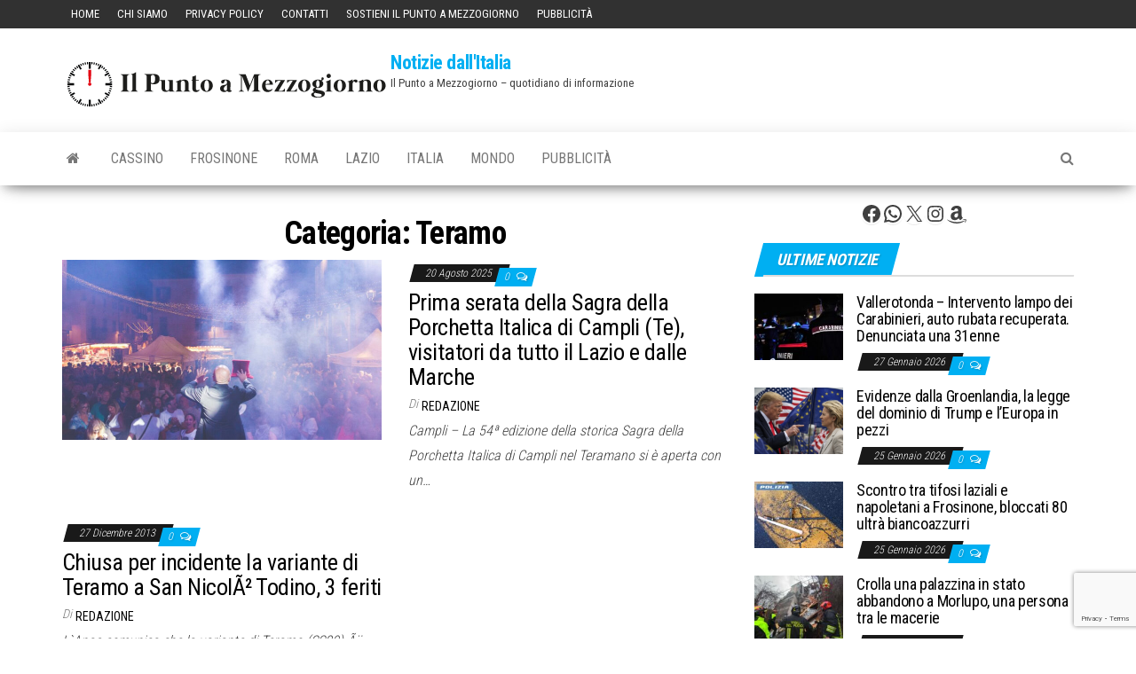

--- FILE ---
content_type: text/html; charset=UTF-8
request_url: https://www.ilpuntoamezzogiorno.it/category/dallitaliaedalmondo/abruzzoemolise/abruzzo/comuni-abruzzo-teramo/teramo/
body_size: 19782
content:
<!DOCTYPE html>
<html lang="it-IT">
    <head>
        <meta http-equiv="content-type" content="text/html; charset=UTF-8" />
        <meta http-equiv="X-UA-Compatible" content="IE=edge">
        <meta name="viewport" content="width=device-width, initial-scale=1">
        <link rel="pingback" href="https://www.ilpuntoamezzogiorno.it/xmlrpc.php" />
		  <title>Teramo &#8211; Notizie dall&#039;Italia</title>
<meta name='robots' content='max-image-preview:large' />
<link rel='dns-prefetch' href='//fonts.googleapis.com' />
<link rel="alternate" type="application/rss+xml" title="Notizie dall&#039;Italia &raquo; Feed" href="https://www.ilpuntoamezzogiorno.it/feed/" />
<link rel="alternate" type="application/rss+xml" title="Notizie dall&#039;Italia &raquo; Feed dei commenti" href="https://www.ilpuntoamezzogiorno.it/comments/feed/" />
<script type="text/javascript" id="wpp-js" src="https://www.ilpuntoamezzogiorno.it/wp-content/plugins/wordpress-popular-posts/assets/js/wpp.min.js?ver=7.3.6" data-sampling="0" data-sampling-rate="100" data-api-url="https://www.ilpuntoamezzogiorno.it/wp-json/wordpress-popular-posts" data-post-id="0" data-token="9a9c9545e4" data-lang="0" data-debug="0"></script>
<link rel="alternate" type="application/rss+xml" title="Notizie dall&#039;Italia &raquo; Teramo Feed della categoria" href="https://www.ilpuntoamezzogiorno.it/category/dallitaliaedalmondo/abruzzoemolise/abruzzo/comuni-abruzzo-teramo/teramo/feed/" />
<style id='wp-img-auto-sizes-contain-inline-css' type='text/css'>img:is([sizes=auto i],[sizes^="auto," i]){contain-intrinsic-size:3000px 1500px}</style>
<style id='wp-emoji-styles-inline-css' type='text/css'>img.wp-smiley,img.emoji{display:inline!important;border:none!important;box-shadow:none!important;height:1em!important;width:1em!important;margin:0 0.07em!important;vertical-align:-0.1em!important;background:none!important;padding:0!important}</style>
<style id='wp-block-library-inline-css' type='text/css'>:root{--wp-block-synced-color:#7a00df;--wp-block-synced-color--rgb:122,0,223;--wp-bound-block-color:var(--wp-block-synced-color);--wp-editor-canvas-background:#ddd;--wp-admin-theme-color:#007cba;--wp-admin-theme-color--rgb:0,124,186;--wp-admin-theme-color-darker-10:#006ba1;--wp-admin-theme-color-darker-10--rgb:0,107,160.5;--wp-admin-theme-color-darker-20:#005a87;--wp-admin-theme-color-darker-20--rgb:0,90,135;--wp-admin-border-width-focus:2px}@media (min-resolution:192dpi){:root{--wp-admin-border-width-focus:1.5px}}.wp-element-button{cursor:pointer}:root .has-very-light-gray-background-color{background-color:#eee}:root .has-very-dark-gray-background-color{background-color:#313131}:root .has-very-light-gray-color{color:#eee}:root .has-very-dark-gray-color{color:#313131}:root .has-vivid-green-cyan-to-vivid-cyan-blue-gradient-background{background:linear-gradient(135deg,#00d084,#0693e3)}:root .has-purple-crush-gradient-background{background:linear-gradient(135deg,#34e2e4,#4721fb 50%,#ab1dfe)}:root .has-hazy-dawn-gradient-background{background:linear-gradient(135deg,#faaca8,#dad0ec)}:root .has-subdued-olive-gradient-background{background:linear-gradient(135deg,#fafae1,#67a671)}:root .has-atomic-cream-gradient-background{background:linear-gradient(135deg,#fdd79a,#004a59)}:root .has-nightshade-gradient-background{background:linear-gradient(135deg,#330968,#31cdcf)}:root .has-midnight-gradient-background{background:linear-gradient(135deg,#020381,#2874fc)}:root{--wp--preset--font-size--normal:16px;--wp--preset--font-size--huge:42px}.has-regular-font-size{font-size:1em}.has-larger-font-size{font-size:2.625em}.has-normal-font-size{font-size:var(--wp--preset--font-size--normal)}.has-huge-font-size{font-size:var(--wp--preset--font-size--huge)}.has-text-align-center{text-align:center}.has-text-align-left{text-align:left}.has-text-align-right{text-align:right}.has-fit-text{white-space:nowrap!important}#end-resizable-editor-section{display:none}.aligncenter{clear:both}.items-justified-left{justify-content:flex-start}.items-justified-center{justify-content:center}.items-justified-right{justify-content:flex-end}.items-justified-space-between{justify-content:space-between}.screen-reader-text{border:0;clip-path:inset(50%);height:1px;margin:-1px;overflow:hidden;padding:0;position:absolute;width:1px;word-wrap:normal!important}.screen-reader-text:focus{background-color:#ddd;clip-path:none;color:#444;display:block;font-size:1em;height:auto;left:5px;line-height:normal;padding:15px 23px 14px;text-decoration:none;top:5px;width:auto;z-index:100000}html :where(.has-border-color){border-style:solid}html :where([style*=border-top-color]){border-top-style:solid}html :where([style*=border-right-color]){border-right-style:solid}html :where([style*=border-bottom-color]){border-bottom-style:solid}html :where([style*=border-left-color]){border-left-style:solid}html :where([style*=border-width]){border-style:solid}html :where([style*=border-top-width]){border-top-style:solid}html :where([style*=border-right-width]){border-right-style:solid}html :where([style*=border-bottom-width]){border-bottom-style:solid}html :where([style*=border-left-width]){border-left-style:solid}html :where(img[class*=wp-image-]){height:auto;max-width:100%}:where(figure){margin:0 0 1em}html :where(.is-position-sticky){--wp-admin--admin-bar--position-offset:var(--wp-admin--admin-bar--height,0px)}@media screen and (max-width:600px){html :where(.is-position-sticky){--wp-admin--admin-bar--position-offset:0px}}</style><style id='wp-block-paragraph-inline-css' type='text/css'>.is-small-text{font-size:.875em}.is-regular-text{font-size:1em}.is-large-text{font-size:2.25em}.is-larger-text{font-size:3em}.has-drop-cap:not(:focus):first-letter{float:left;font-size:8.4em;font-style:normal;font-weight:100;line-height:.68;margin:.05em .1em 0 0;text-transform:uppercase}body.rtl .has-drop-cap:not(:focus):first-letter{float:none;margin-left:.1em}p.has-drop-cap.has-background{overflow:hidden}:root :where(p.has-background){padding:1.25em 2.375em}:where(p.has-text-color:not(.has-link-color)) a{color:inherit}p.has-text-align-left[style*="writing-mode:vertical-lr"],p.has-text-align-right[style*="writing-mode:vertical-rl"]{rotate:180deg}</style>
<style id='wp-block-social-links-inline-css' type='text/css'>.wp-block-social-links{background:none;box-sizing:border-box;margin-left:0;padding-left:0;padding-right:0;text-indent:0}.wp-block-social-links .wp-social-link a,.wp-block-social-links .wp-social-link a:hover{border-bottom:0;box-shadow:none;text-decoration:none}.wp-block-social-links .wp-social-link svg{height:1em;width:1em}.wp-block-social-links .wp-social-link span:not(.screen-reader-text){font-size:.65em;margin-left:.5em;margin-right:.5em}.wp-block-social-links.has-small-icon-size{font-size:16px}.wp-block-social-links,.wp-block-social-links.has-normal-icon-size{font-size:24px}.wp-block-social-links.has-large-icon-size{font-size:36px}.wp-block-social-links.has-huge-icon-size{font-size:48px}.wp-block-social-links.aligncenter{display:flex;justify-content:center}.wp-block-social-links.alignright{justify-content:flex-end}.wp-block-social-link{border-radius:9999px;display:block}@media not (prefers-reduced-motion){.wp-block-social-link{transition:transform .1s ease}}.wp-block-social-link{height:auto}.wp-block-social-link a{align-items:center;display:flex;line-height:0}.wp-block-social-link:hover{transform:scale(1.1)}.wp-block-social-links .wp-block-social-link.wp-social-link{display:inline-block;margin:0;padding:0}.wp-block-social-links .wp-block-social-link.wp-social-link .wp-block-social-link-anchor,.wp-block-social-links .wp-block-social-link.wp-social-link .wp-block-social-link-anchor svg,.wp-block-social-links .wp-block-social-link.wp-social-link .wp-block-social-link-anchor:active,.wp-block-social-links .wp-block-social-link.wp-social-link .wp-block-social-link-anchor:hover,.wp-block-social-links .wp-block-social-link.wp-social-link .wp-block-social-link-anchor:visited{color:currentColor;fill:currentColor}:where(.wp-block-social-links:not(.is-style-logos-only)) .wp-social-link{background-color:#f0f0f0;color:#444}:where(.wp-block-social-links:not(.is-style-logos-only)) .wp-social-link-amazon{background-color:#f90;color:#fff}:where(.wp-block-social-links:not(.is-style-logos-only)) .wp-social-link-bandcamp{background-color:#1ea0c3;color:#fff}:where(.wp-block-social-links:not(.is-style-logos-only)) .wp-social-link-behance{background-color:#0757fe;color:#fff}:where(.wp-block-social-links:not(.is-style-logos-only)) .wp-social-link-bluesky{background-color:#0a7aff;color:#fff}:where(.wp-block-social-links:not(.is-style-logos-only)) .wp-social-link-codepen{background-color:#1e1f26;color:#fff}:where(.wp-block-social-links:not(.is-style-logos-only)) .wp-social-link-deviantart{background-color:#02e49b;color:#fff}:where(.wp-block-social-links:not(.is-style-logos-only)) .wp-social-link-discord{background-color:#5865f2;color:#fff}:where(.wp-block-social-links:not(.is-style-logos-only)) .wp-social-link-dribbble{background-color:#e94c89;color:#fff}:where(.wp-block-social-links:not(.is-style-logos-only)) .wp-social-link-dropbox{background-color:#4280ff;color:#fff}:where(.wp-block-social-links:not(.is-style-logos-only)) .wp-social-link-etsy{background-color:#f45800;color:#fff}:where(.wp-block-social-links:not(.is-style-logos-only)) .wp-social-link-facebook{background-color:#0866ff;color:#fff}:where(.wp-block-social-links:not(.is-style-logos-only)) .wp-social-link-fivehundredpx{background-color:#000;color:#fff}:where(.wp-block-social-links:not(.is-style-logos-only)) .wp-social-link-flickr{background-color:#0461dd;color:#fff}:where(.wp-block-social-links:not(.is-style-logos-only)) .wp-social-link-foursquare{background-color:#e65678;color:#fff}:where(.wp-block-social-links:not(.is-style-logos-only)) .wp-social-link-github{background-color:#24292d;color:#fff}:where(.wp-block-social-links:not(.is-style-logos-only)) .wp-social-link-goodreads{background-color:#eceadd;color:#382110}:where(.wp-block-social-links:not(.is-style-logos-only)) .wp-social-link-google{background-color:#ea4434;color:#fff}:where(.wp-block-social-links:not(.is-style-logos-only)) .wp-social-link-gravatar{background-color:#1d4fc4;color:#fff}:where(.wp-block-social-links:not(.is-style-logos-only)) .wp-social-link-instagram{background-color:#f00075;color:#fff}:where(.wp-block-social-links:not(.is-style-logos-only)) .wp-social-link-lastfm{background-color:#e21b24;color:#fff}:where(.wp-block-social-links:not(.is-style-logos-only)) .wp-social-link-linkedin{background-color:#0d66c2;color:#fff}:where(.wp-block-social-links:not(.is-style-logos-only)) .wp-social-link-mastodon{background-color:#3288d4;color:#fff}:where(.wp-block-social-links:not(.is-style-logos-only)) .wp-social-link-medium{background-color:#000;color:#fff}:where(.wp-block-social-links:not(.is-style-logos-only)) .wp-social-link-meetup{background-color:#f6405f;color:#fff}:where(.wp-block-social-links:not(.is-style-logos-only)) .wp-social-link-patreon{background-color:#000;color:#fff}:where(.wp-block-social-links:not(.is-style-logos-only)) .wp-social-link-pinterest{background-color:#e60122;color:#fff}:where(.wp-block-social-links:not(.is-style-logos-only)) .wp-social-link-pocket{background-color:#ef4155;color:#fff}:where(.wp-block-social-links:not(.is-style-logos-only)) .wp-social-link-reddit{background-color:#ff4500;color:#fff}:where(.wp-block-social-links:not(.is-style-logos-only)) .wp-social-link-skype{background-color:#0478d7;color:#fff}:where(.wp-block-social-links:not(.is-style-logos-only)) .wp-social-link-snapchat{background-color:#fefc00;color:#fff;stroke:#000}:where(.wp-block-social-links:not(.is-style-logos-only)) .wp-social-link-soundcloud{background-color:#ff5600;color:#fff}:where(.wp-block-social-links:not(.is-style-logos-only)) .wp-social-link-spotify{background-color:#1bd760;color:#fff}:where(.wp-block-social-links:not(.is-style-logos-only)) .wp-social-link-telegram{background-color:#2aabee;color:#fff}:where(.wp-block-social-links:not(.is-style-logos-only)) .wp-social-link-threads{background-color:#000;color:#fff}:where(.wp-block-social-links:not(.is-style-logos-only)) .wp-social-link-tiktok{background-color:#000;color:#fff}:where(.wp-block-social-links:not(.is-style-logos-only)) .wp-social-link-tumblr{background-color:#011835;color:#fff}:where(.wp-block-social-links:not(.is-style-logos-only)) .wp-social-link-twitch{background-color:#6440a4;color:#fff}:where(.wp-block-social-links:not(.is-style-logos-only)) .wp-social-link-twitter{background-color:#1da1f2;color:#fff}:where(.wp-block-social-links:not(.is-style-logos-only)) .wp-social-link-vimeo{background-color:#1eb7ea;color:#fff}:where(.wp-block-social-links:not(.is-style-logos-only)) .wp-social-link-vk{background-color:#4680c2;color:#fff}:where(.wp-block-social-links:not(.is-style-logos-only)) .wp-social-link-wordpress{background-color:#3499cd;color:#fff}:where(.wp-block-social-links:not(.is-style-logos-only)) .wp-social-link-whatsapp{background-color:#25d366;color:#fff}:where(.wp-block-social-links:not(.is-style-logos-only)) .wp-social-link-x{background-color:#000;color:#fff}:where(.wp-block-social-links:not(.is-style-logos-only)) .wp-social-link-yelp{background-color:#d32422;color:#fff}:where(.wp-block-social-links:not(.is-style-logos-only)) .wp-social-link-youtube{background-color:red;color:#fff}:where(.wp-block-social-links.is-style-logos-only) .wp-social-link{background:none}:where(.wp-block-social-links.is-style-logos-only) .wp-social-link svg{height:1.25em;width:1.25em}:where(.wp-block-social-links.is-style-logos-only) .wp-social-link-amazon{color:#f90}:where(.wp-block-social-links.is-style-logos-only) .wp-social-link-bandcamp{color:#1ea0c3}:where(.wp-block-social-links.is-style-logos-only) .wp-social-link-behance{color:#0757fe}:where(.wp-block-social-links.is-style-logos-only) .wp-social-link-bluesky{color:#0a7aff}:where(.wp-block-social-links.is-style-logos-only) .wp-social-link-codepen{color:#1e1f26}:where(.wp-block-social-links.is-style-logos-only) .wp-social-link-deviantart{color:#02e49b}:where(.wp-block-social-links.is-style-logos-only) .wp-social-link-discord{color:#5865f2}:where(.wp-block-social-links.is-style-logos-only) .wp-social-link-dribbble{color:#e94c89}:where(.wp-block-social-links.is-style-logos-only) .wp-social-link-dropbox{color:#4280ff}:where(.wp-block-social-links.is-style-logos-only) .wp-social-link-etsy{color:#f45800}:where(.wp-block-social-links.is-style-logos-only) .wp-social-link-facebook{color:#0866ff}:where(.wp-block-social-links.is-style-logos-only) .wp-social-link-fivehundredpx{color:#000}:where(.wp-block-social-links.is-style-logos-only) .wp-social-link-flickr{color:#0461dd}:where(.wp-block-social-links.is-style-logos-only) .wp-social-link-foursquare{color:#e65678}:where(.wp-block-social-links.is-style-logos-only) .wp-social-link-github{color:#24292d}:where(.wp-block-social-links.is-style-logos-only) .wp-social-link-goodreads{color:#382110}:where(.wp-block-social-links.is-style-logos-only) .wp-social-link-google{color:#ea4434}:where(.wp-block-social-links.is-style-logos-only) .wp-social-link-gravatar{color:#1d4fc4}:where(.wp-block-social-links.is-style-logos-only) .wp-social-link-instagram{color:#f00075}:where(.wp-block-social-links.is-style-logos-only) .wp-social-link-lastfm{color:#e21b24}:where(.wp-block-social-links.is-style-logos-only) .wp-social-link-linkedin{color:#0d66c2}:where(.wp-block-social-links.is-style-logos-only) .wp-social-link-mastodon{color:#3288d4}:where(.wp-block-social-links.is-style-logos-only) .wp-social-link-medium{color:#000}:where(.wp-block-social-links.is-style-logos-only) .wp-social-link-meetup{color:#f6405f}:where(.wp-block-social-links.is-style-logos-only) .wp-social-link-patreon{color:#000}:where(.wp-block-social-links.is-style-logos-only) .wp-social-link-pinterest{color:#e60122}:where(.wp-block-social-links.is-style-logos-only) .wp-social-link-pocket{color:#ef4155}:where(.wp-block-social-links.is-style-logos-only) .wp-social-link-reddit{color:#ff4500}:where(.wp-block-social-links.is-style-logos-only) .wp-social-link-skype{color:#0478d7}:where(.wp-block-social-links.is-style-logos-only) .wp-social-link-snapchat{color:#fff;stroke:#000}:where(.wp-block-social-links.is-style-logos-only) .wp-social-link-soundcloud{color:#ff5600}:where(.wp-block-social-links.is-style-logos-only) .wp-social-link-spotify{color:#1bd760}:where(.wp-block-social-links.is-style-logos-only) .wp-social-link-telegram{color:#2aabee}:where(.wp-block-social-links.is-style-logos-only) .wp-social-link-threads{color:#000}:where(.wp-block-social-links.is-style-logos-only) .wp-social-link-tiktok{color:#000}:where(.wp-block-social-links.is-style-logos-only) .wp-social-link-tumblr{color:#011835}:where(.wp-block-social-links.is-style-logos-only) .wp-social-link-twitch{color:#6440a4}:where(.wp-block-social-links.is-style-logos-only) .wp-social-link-twitter{color:#1da1f2}:where(.wp-block-social-links.is-style-logos-only) .wp-social-link-vimeo{color:#1eb7ea}:where(.wp-block-social-links.is-style-logos-only) .wp-social-link-vk{color:#4680c2}:where(.wp-block-social-links.is-style-logos-only) .wp-social-link-whatsapp{color:#25d366}:where(.wp-block-social-links.is-style-logos-only) .wp-social-link-wordpress{color:#3499cd}:where(.wp-block-social-links.is-style-logos-only) .wp-social-link-x{color:#000}:where(.wp-block-social-links.is-style-logos-only) .wp-social-link-yelp{color:#d32422}:where(.wp-block-social-links.is-style-logos-only) .wp-social-link-youtube{color:red}.wp-block-social-links.is-style-pill-shape .wp-social-link{width:auto}:root :where(.wp-block-social-links .wp-social-link a){padding:.25em}:root :where(.wp-block-social-links.is-style-logos-only .wp-social-link a){padding:0}:root :where(.wp-block-social-links.is-style-pill-shape .wp-social-link a){padding-left:.6666666667em;padding-right:.6666666667em}.wp-block-social-links:not(.has-icon-color):not(.has-icon-background-color) .wp-social-link-snapchat .wp-block-social-link-label{color:#000}</style>
<style id='global-styles-inline-css' type='text/css'>:root{--wp--preset--aspect-ratio--square:1;--wp--preset--aspect-ratio--4-3:4/3;--wp--preset--aspect-ratio--3-4:3/4;--wp--preset--aspect-ratio--3-2:3/2;--wp--preset--aspect-ratio--2-3:2/3;--wp--preset--aspect-ratio--16-9:16/9;--wp--preset--aspect-ratio--9-16:9/16;--wp--preset--color--black:#000000;--wp--preset--color--cyan-bluish-gray:#abb8c3;--wp--preset--color--white:#ffffff;--wp--preset--color--pale-pink:#f78da7;--wp--preset--color--vivid-red:#cf2e2e;--wp--preset--color--luminous-vivid-orange:#ff6900;--wp--preset--color--luminous-vivid-amber:#fcb900;--wp--preset--color--light-green-cyan:#7bdcb5;--wp--preset--color--vivid-green-cyan:#00d084;--wp--preset--color--pale-cyan-blue:#8ed1fc;--wp--preset--color--vivid-cyan-blue:#0693e3;--wp--preset--color--vivid-purple:#9b51e0;--wp--preset--gradient--vivid-cyan-blue-to-vivid-purple:linear-gradient(135deg,rgb(6,147,227) 0%,rgb(155,81,224) 100%);--wp--preset--gradient--light-green-cyan-to-vivid-green-cyan:linear-gradient(135deg,rgb(122,220,180) 0%,rgb(0,208,130) 100%);--wp--preset--gradient--luminous-vivid-amber-to-luminous-vivid-orange:linear-gradient(135deg,rgb(252,185,0) 0%,rgb(255,105,0) 100%);--wp--preset--gradient--luminous-vivid-orange-to-vivid-red:linear-gradient(135deg,rgb(255,105,0) 0%,rgb(207,46,46) 100%);--wp--preset--gradient--very-light-gray-to-cyan-bluish-gray:linear-gradient(135deg,rgb(238,238,238) 0%,rgb(169,184,195) 100%);--wp--preset--gradient--cool-to-warm-spectrum:linear-gradient(135deg,rgb(74,234,220) 0%,rgb(151,120,209) 20%,rgb(207,42,186) 40%,rgb(238,44,130) 60%,rgb(251,105,98) 80%,rgb(254,248,76) 100%);--wp--preset--gradient--blush-light-purple:linear-gradient(135deg,rgb(255,206,236) 0%,rgb(152,150,240) 100%);--wp--preset--gradient--blush-bordeaux:linear-gradient(135deg,rgb(254,205,165) 0%,rgb(254,45,45) 50%,rgb(107,0,62) 100%);--wp--preset--gradient--luminous-dusk:linear-gradient(135deg,rgb(255,203,112) 0%,rgb(199,81,192) 50%,rgb(65,88,208) 100%);--wp--preset--gradient--pale-ocean:linear-gradient(135deg,rgb(255,245,203) 0%,rgb(182,227,212) 50%,rgb(51,167,181) 100%);--wp--preset--gradient--electric-grass:linear-gradient(135deg,rgb(202,248,128) 0%,rgb(113,206,126) 100%);--wp--preset--gradient--midnight:linear-gradient(135deg,rgb(2,3,129) 0%,rgb(40,116,252) 100%);--wp--preset--font-size--small:13px;--wp--preset--font-size--medium:20px;--wp--preset--font-size--large:36px;--wp--preset--font-size--x-large:42px;--wp--preset--spacing--20:0.44rem;--wp--preset--spacing--30:0.67rem;--wp--preset--spacing--40:1rem;--wp--preset--spacing--50:1.5rem;--wp--preset--spacing--60:2.25rem;--wp--preset--spacing--70:3.38rem;--wp--preset--spacing--80:5.06rem;--wp--preset--shadow--natural:6px 6px 9px rgba(0, 0, 0, 0.2);--wp--preset--shadow--deep:12px 12px 50px rgba(0, 0, 0, 0.4);--wp--preset--shadow--sharp:6px 6px 0px rgba(0, 0, 0, 0.2);--wp--preset--shadow--outlined:6px 6px 0px -3px rgb(255, 255, 255), 6px 6px rgb(0, 0, 0);--wp--preset--shadow--crisp:6px 6px 0px rgb(0, 0, 0)}:where(.is-layout-flex){gap:.5em}:where(.is-layout-grid){gap:.5em}body .is-layout-flex{display:flex}.is-layout-flex{flex-wrap:wrap;align-items:center}.is-layout-flex>:is(*,div){margin:0}body .is-layout-grid{display:grid}.is-layout-grid>:is(*,div){margin:0}:where(.wp-block-columns.is-layout-flex){gap:2em}:where(.wp-block-columns.is-layout-grid){gap:2em}:where(.wp-block-post-template.is-layout-flex){gap:1.25em}:where(.wp-block-post-template.is-layout-grid){gap:1.25em}.has-black-color{color:var(--wp--preset--color--black)!important}.has-cyan-bluish-gray-color{color:var(--wp--preset--color--cyan-bluish-gray)!important}.has-white-color{color:var(--wp--preset--color--white)!important}.has-pale-pink-color{color:var(--wp--preset--color--pale-pink)!important}.has-vivid-red-color{color:var(--wp--preset--color--vivid-red)!important}.has-luminous-vivid-orange-color{color:var(--wp--preset--color--luminous-vivid-orange)!important}.has-luminous-vivid-amber-color{color:var(--wp--preset--color--luminous-vivid-amber)!important}.has-light-green-cyan-color{color:var(--wp--preset--color--light-green-cyan)!important}.has-vivid-green-cyan-color{color:var(--wp--preset--color--vivid-green-cyan)!important}.has-pale-cyan-blue-color{color:var(--wp--preset--color--pale-cyan-blue)!important}.has-vivid-cyan-blue-color{color:var(--wp--preset--color--vivid-cyan-blue)!important}.has-vivid-purple-color{color:var(--wp--preset--color--vivid-purple)!important}.has-black-background-color{background-color:var(--wp--preset--color--black)!important}.has-cyan-bluish-gray-background-color{background-color:var(--wp--preset--color--cyan-bluish-gray)!important}.has-white-background-color{background-color:var(--wp--preset--color--white)!important}.has-pale-pink-background-color{background-color:var(--wp--preset--color--pale-pink)!important}.has-vivid-red-background-color{background-color:var(--wp--preset--color--vivid-red)!important}.has-luminous-vivid-orange-background-color{background-color:var(--wp--preset--color--luminous-vivid-orange)!important}.has-luminous-vivid-amber-background-color{background-color:var(--wp--preset--color--luminous-vivid-amber)!important}.has-light-green-cyan-background-color{background-color:var(--wp--preset--color--light-green-cyan)!important}.has-vivid-green-cyan-background-color{background-color:var(--wp--preset--color--vivid-green-cyan)!important}.has-pale-cyan-blue-background-color{background-color:var(--wp--preset--color--pale-cyan-blue)!important}.has-vivid-cyan-blue-background-color{background-color:var(--wp--preset--color--vivid-cyan-blue)!important}.has-vivid-purple-background-color{background-color:var(--wp--preset--color--vivid-purple)!important}.has-black-border-color{border-color:var(--wp--preset--color--black)!important}.has-cyan-bluish-gray-border-color{border-color:var(--wp--preset--color--cyan-bluish-gray)!important}.has-white-border-color{border-color:var(--wp--preset--color--white)!important}.has-pale-pink-border-color{border-color:var(--wp--preset--color--pale-pink)!important}.has-vivid-red-border-color{border-color:var(--wp--preset--color--vivid-red)!important}.has-luminous-vivid-orange-border-color{border-color:var(--wp--preset--color--luminous-vivid-orange)!important}.has-luminous-vivid-amber-border-color{border-color:var(--wp--preset--color--luminous-vivid-amber)!important}.has-light-green-cyan-border-color{border-color:var(--wp--preset--color--light-green-cyan)!important}.has-vivid-green-cyan-border-color{border-color:var(--wp--preset--color--vivid-green-cyan)!important}.has-pale-cyan-blue-border-color{border-color:var(--wp--preset--color--pale-cyan-blue)!important}.has-vivid-cyan-blue-border-color{border-color:var(--wp--preset--color--vivid-cyan-blue)!important}.has-vivid-purple-border-color{border-color:var(--wp--preset--color--vivid-purple)!important}.has-vivid-cyan-blue-to-vivid-purple-gradient-background{background:var(--wp--preset--gradient--vivid-cyan-blue-to-vivid-purple)!important}.has-light-green-cyan-to-vivid-green-cyan-gradient-background{background:var(--wp--preset--gradient--light-green-cyan-to-vivid-green-cyan)!important}.has-luminous-vivid-amber-to-luminous-vivid-orange-gradient-background{background:var(--wp--preset--gradient--luminous-vivid-amber-to-luminous-vivid-orange)!important}.has-luminous-vivid-orange-to-vivid-red-gradient-background{background:var(--wp--preset--gradient--luminous-vivid-orange-to-vivid-red)!important}.has-very-light-gray-to-cyan-bluish-gray-gradient-background{background:var(--wp--preset--gradient--very-light-gray-to-cyan-bluish-gray)!important}.has-cool-to-warm-spectrum-gradient-background{background:var(--wp--preset--gradient--cool-to-warm-spectrum)!important}.has-blush-light-purple-gradient-background{background:var(--wp--preset--gradient--blush-light-purple)!important}.has-blush-bordeaux-gradient-background{background:var(--wp--preset--gradient--blush-bordeaux)!important}.has-luminous-dusk-gradient-background{background:var(--wp--preset--gradient--luminous-dusk)!important}.has-pale-ocean-gradient-background{background:var(--wp--preset--gradient--pale-ocean)!important}.has-electric-grass-gradient-background{background:var(--wp--preset--gradient--electric-grass)!important}.has-midnight-gradient-background{background:var(--wp--preset--gradient--midnight)!important}.has-small-font-size{font-size:var(--wp--preset--font-size--small)!important}.has-medium-font-size{font-size:var(--wp--preset--font-size--medium)!important}.has-large-font-size{font-size:var(--wp--preset--font-size--large)!important}.has-x-large-font-size{font-size:var(--wp--preset--font-size--x-large)!important}</style>

<style id='classic-theme-styles-inline-css' type='text/css'>/*! This file is auto-generated */
.wp-block-button__link{color:#fff;background-color:#32373c;border-radius:9999px;box-shadow:none;text-decoration:none;padding:calc(.667em + 2px) calc(1.333em + 2px);font-size:1.125em}.wp-block-file__button{background:#32373c;color:#fff;text-decoration:none}</style>
<link rel='stylesheet' id='contact-form-7-css' href='https://www.ilpuntoamezzogiorno.it/wp-content/plugins/contact-form-7/includes/css/styles.css?ver=6.1.4' type='text/css' media='all' />
<link rel='stylesheet' id='wordpress-popular-posts-css-css' href='https://www.ilpuntoamezzogiorno.it/wp-content/plugins/wordpress-popular-posts/assets/css/wpp.css?ver=7.3.6' type='text/css' media='all' />
<link rel='stylesheet' id='envo-magazine-fonts-css' href='https://fonts.googleapis.com/css?family=Roboto+Condensed%3A300%2C400%2C700&#038;subset=latin%2Clatin-ext' type='text/css' media='all' />
<link rel='stylesheet' id='bootstrap-css' href='https://www.ilpuntoamezzogiorno.it/wp-content/themes/envo-magazine/css/bootstrap.css?ver=3.3.7' type='text/css' media='all' />
<link rel='stylesheet' id='envo-magazine-stylesheet-css' href='https://www.ilpuntoamezzogiorno.it/wp-content/themes/envo-magazine/style.css?ver=1.3.12' type='text/css' media='all' />
<link rel='stylesheet' id='font-awesome-css' href='https://www.ilpuntoamezzogiorno.it/wp-content/themes/envo-magazine/css/font-awesome.min.css?ver=4.7.0' type='text/css' media='all' />
<script type="text/javascript" src="https://www.ilpuntoamezzogiorno.it/wp-includes/js/jquery/jquery.min.js?ver=3.7.1" id="jquery-core-js"></script>
<script type="text/javascript" src="https://www.ilpuntoamezzogiorno.it/wp-includes/js/jquery/jquery-migrate.min.js?ver=3.4.1" id="jquery-migrate-js"></script>
<link rel="https://api.w.org/" href="https://www.ilpuntoamezzogiorno.it/wp-json/" /><link rel="alternate" title="JSON" type="application/json" href="https://www.ilpuntoamezzogiorno.it/wp-json/wp/v2/categories/250" /><link rel="EditURI" type="application/rsd+xml" title="RSD" href="https://www.ilpuntoamezzogiorno.it/xmlrpc.php?rsd" />
<meta name="generator" content="WordPress 6.9" />
<!-- Global site tag (gtag.js) - Google Analytics -->
<script async src="https://www.googletagmanager.com/gtag/js?id=G-SR2WPN1G5F"></script>
<script>
  window.dataLayer = window.dataLayer || [];
  function gtag(){dataLayer.push(arguments);}
  gtag('js', new Date());
  gtag('config', 'G-SR2WPN1G5F');
</script>
<meta name="facebook-domain-verification" content="0s150ne7ztqx0wuefinklydhrhplqz" />
<!-- test --><!-- OG TAGS -->
<meta property="og:site_name" content="Notizie dall&rsquo;Italia">
<meta property="fb:admins" content="744292294304318">
<meta property="og:title" content="Teramo |  Notizie dall&rsquo;Italia">
<meta property="og:description" content="Il Punto a Mezzogiorno - quotidiano di informazione">
<meta property="og:url" content="https://www.ilpuntoamezzogiorno.it/category/dallitaliaedalmondo/abruzzoemolise/abruzzo/comuni-abruzzo-teramo/teramo/">
<meta property="og:type" content="website"> 
<meta property="og:image" content="https://www.ilpuntoamezzogiorno.it/wp-content/plugins/og-tags/images/facebook.jpg">
<meta name="onesignal-plugin" content="wordpress-3.8.0">
  <script src="https://cdn.onesignal.com/sdks/web/v16/OneSignalSDK.page.js" defer></script>
  <script>
          window.OneSignalDeferred = window.OneSignalDeferred || [];
          OneSignalDeferred.push(async function(OneSignal) {
            await OneSignal.init({
              appId: "1af04d0a-711b-4d79-9792-f6eef86092d0",
              serviceWorkerOverrideForTypical: true,
              path: "https://www.ilpuntoamezzogiorno.it/wp-content/plugins/onesignal-free-web-push-notifications/sdk_files/",
              serviceWorkerParam: { scope: "/wp-content/plugins/onesignal-free-web-push-notifications/sdk_files/push/onesignal/" },
              serviceWorkerPath: "OneSignalSDKWorker.js",
            });
          });

          // Unregister the legacy OneSignal service worker to prevent scope conflicts
          if (navigator.serviceWorker) {
            navigator.serviceWorker.getRegistrations().then((registrations) => {
              // Iterate through all registered service workers
              registrations.forEach((registration) => {
                // Check the script URL to identify the specific service worker
                if (registration.active && registration.active.scriptURL.includes('OneSignalSDKWorker.js.php')) {
                  // Unregister the service worker
                  registration.unregister().then((success) => {
                    if (success) {
                      console.log('OneSignalSW: Successfully unregistered:', registration.active.scriptURL);
                    } else {
                      console.log('OneSignalSW: Failed to unregister:', registration.active.scriptURL);
                    }
                  });
                }
              });
            }).catch((error) => {
              console.error('Error fetching service worker registrations:', error);
            });
        }
        </script>
            <style id="wpp-loading-animation-styles">@-webkit-keyframes bgslide{from{background-position-x:0}to{background-position-x:-200%}}@keyframes bgslide{from{background-position-x:0}to{background-position-x:-200%}}.wpp-widget-block-placeholder,.wpp-shortcode-placeholder{margin:0 auto;width:60px;height:3px;background:#dd3737;background:linear-gradient(90deg,#dd3737 0%,#571313 10%,#dd3737 100%);background-size:200% auto;border-radius:3px;-webkit-animation:bgslide 1s infinite linear;animation:bgslide 1s infinite linear}</style>
            <link rel="icon" href="https://www.ilpuntoamezzogiorno.it/wp-content/uploads/2021/05/cropped-logo-32x32.jpg" sizes="32x32" />
<link rel="icon" href="https://www.ilpuntoamezzogiorno.it/wp-content/uploads/2021/05/cropped-logo-192x192.jpg" sizes="192x192" />
<link rel="apple-touch-icon" href="https://www.ilpuntoamezzogiorno.it/wp-content/uploads/2021/05/cropped-logo-180x180.jpg" />
<meta name="msapplication-TileImage" content="https://www.ilpuntoamezzogiorno.it/wp-content/uploads/2021/05/cropped-logo-270x270.jpg" />
		<style type="text/css" id="wp-custom-css">.prev-next-links{display:none!important}</style>
				</head>
    <body id="blog" class="archive category category-teramo category-250 wp-custom-logo wp-theme-envo-magazine">
        <a class="skip-link screen-reader-text" href="#site-content">Vai al contenuto</a>            <div class="top-menu" >
        <nav id="top-navigation" class="navbar navbar-inverse bg-dark">     
            <div class="container">   
                <div class="navbar-header">
                    <button type="button" class="navbar-toggle" data-toggle="collapse" data-target=".navbar-2-collapse">
                        <span class="sr-only">Commuta navigazione</span>
                        <span class="icon-bar"></span>
                        <span class="icon-bar"></span>
                        <span class="icon-bar"></span>
                    </button>
                </div>
                <div class="collapse navbar-collapse navbar-2-collapse">
                    <div class="menu-primary-container"><ul id="menu-primary" class="nav navbar-nav navbar-left"><li itemscope="itemscope" itemtype="https://www.schema.org/SiteNavigationElement" id="menu-item-84217" class="menu-item menu-item-type-custom menu-item-object-custom menu-item-home menu-item-84217"><a title="Home" href="https://www.ilpuntoamezzogiorno.it/">Home</a></li>
<li itemscope="itemscope" itemtype="https://www.schema.org/SiteNavigationElement" id="menu-item-83393" class="menu-item menu-item-type-post_type menu-item-object-page menu-item-83393"><a title="Chi siamo" href="https://www.ilpuntoamezzogiorno.it/chi-siamo/">Chi siamo</a></li>
<li itemscope="itemscope" itemtype="https://www.schema.org/SiteNavigationElement" id="menu-item-83394" class="menu-item menu-item-type-post_type menu-item-object-page menu-item-83394"><a title="Privacy policy" href="https://www.ilpuntoamezzogiorno.it/privacy-policy/">Privacy policy</a></li>
<li itemscope="itemscope" itemtype="https://www.schema.org/SiteNavigationElement" id="menu-item-83396" class="menu-item menu-item-type-post_type menu-item-object-page menu-item-83396"><a title="Contatti" href="https://www.ilpuntoamezzogiorno.it/contatti-e-info/">Contatti</a></li>
<li itemscope="itemscope" itemtype="https://www.schema.org/SiteNavigationElement" id="menu-item-118814" class="menu-item menu-item-type-post_type menu-item-object-page menu-item-118814"><a title="Sostieni il Punto a Mezzogiorno" href="https://www.ilpuntoamezzogiorno.it/sostieni-il-punto-a-mezzogiorno/">Sostieni il Punto a Mezzogiorno</a></li>
<li itemscope="itemscope" itemtype="https://www.schema.org/SiteNavigationElement" id="menu-item-129529" class="menu-item menu-item-type-custom menu-item-object-custom menu-item-129529"><a title="Pubblicità" href="https://www.ilpuntoamezzogiorno.it/servizi-pubblicitari/">Pubblicità</a></li>
</ul></div>                </div>
            </div>    
        </nav> 
    </div>
<div class="site-header container-fluid">
    <div class="container" >
        <div class="row" >
            <div class="site-heading " >
                <div class="site-branding-logo">
                    <a href="https://www.ilpuntoamezzogiorno.it/" class="custom-logo-link" rel="home"><img width="370" height="77" src="https://www.ilpuntoamezzogiorno.it/wp-content/uploads/2020/04/il-punto-a-mezzogiorno-logo.png" class="custom-logo" alt="Notizie dall&#039;Italia" decoding="async" /></a>                </div>
                <div class="site-branding-text">
                                            <p class="site-title"><a href="https://www.ilpuntoamezzogiorno.it/" rel="home">Notizie dall&#039;Italia</a></p>
                    
                                            <p class="site-description">
                            Il Punto a Mezzogiorno &#8211; quotidiano di informazione                        </p>
                                    </div><!-- .site-branding-text -->
            </div>
            	
        </div>
    </div>
</div>
 
<div class="main-menu">
    <nav id="site-navigation" class="navbar navbar-default">     
        <div class="container">   
            <div class="navbar-header">
                                <button id="main-menu-panel" class="open-panel visible-xs" data-panel="main-menu-panel">
                        <span></span>
                        <span></span>
                        <span></span>
                    </button>
                            </div> 
                        <ul class="nav navbar-nav search-icon navbar-left hidden-xs">
                <li class="home-icon">
                    <a href="https://www.ilpuntoamezzogiorno.it/" title="Notizie dall&#039;Italia">
                        <i class="fa fa-home"></i>
                    </a>
                </li>
            </ul>
            <div class="menu-container"><ul id="menu-primary-top" class="nav navbar-nav navbar-left"><li itemscope="itemscope" itemtype="https://www.schema.org/SiteNavigationElement" id="menu-item-102266" class="menu-item menu-item-type-taxonomy menu-item-object-category menu-item-102266"><a title="Cassino" href="https://www.ilpuntoamezzogiorno.it/category/lazio/comuni-lazio-frosinone/cassino-comuni-lazio-lazio/">Cassino</a></li>
<li itemscope="itemscope" itemtype="https://www.schema.org/SiteNavigationElement" id="menu-item-102267" class="menu-item menu-item-type-taxonomy menu-item-object-category menu-item-102267"><a title="Frosinone" href="https://www.ilpuntoamezzogiorno.it/category/lazio/comuni-lazio-frosinone/frosinone/">Frosinone</a></li>
<li itemscope="itemscope" itemtype="https://www.schema.org/SiteNavigationElement" id="menu-item-129525" class="menu-item menu-item-type-custom menu-item-object-custom menu-item-129525"><a title="Roma" href="https://www.ilpuntoamezzogiorno.it/category/lazio/comuni-provincia-di-roma/roma/">Roma</a></li>
<li itemscope="itemscope" itemtype="https://www.schema.org/SiteNavigationElement" id="menu-item-102268" class="menu-item menu-item-type-taxonomy menu-item-object-category menu-item-102268"><a title="Lazio" href="https://www.ilpuntoamezzogiorno.it/category/lazio/">Lazio</a></li>
<li itemscope="itemscope" itemtype="https://www.schema.org/SiteNavigationElement" id="menu-item-102276" class="menu-item menu-item-type-custom menu-item-object-custom menu-item-102276"><a title="Italia" href="https://www.ilpuntoamezzogiorno.it/category/dallitaliaedalmondo/dallitalia/">Italia</a></li>
<li itemscope="itemscope" itemtype="https://www.schema.org/SiteNavigationElement" id="menu-item-102277" class="menu-item menu-item-type-custom menu-item-object-custom menu-item-102277"><a title="Mondo" href="https://www.ilpuntoamezzogiorno.it/category/dalmondo/">Mondo</a></li>
<li itemscope="itemscope" itemtype="https://www.schema.org/SiteNavigationElement" id="menu-item-129538" class="menu-item menu-item-type-custom menu-item-object-custom menu-item-129538"><a title="Pubblicità" href="https://www.ilpuntoamezzogiorno.it/servizi-pubblicitari/">Pubblicità</a></li>
</ul></div>            <ul class="nav navbar-nav search-icon navbar-right hidden-xs">
                <li class="top-search-icon">
                    <a href="#">
                        <i class="fa fa-search"></i>
                    </a>
                </li>
                <div class="top-search-box">
                    <form role="search" method="get" id="searchform" class="searchform" action="https://www.ilpuntoamezzogiorno.it/">
				<div>
					<label class="screen-reader-text" for="s">Ricerca per:</label>
					<input type="text" value="" name="s" id="s" />
					<input type="submit" id="searchsubmit" value="Cerca" />
				</div>
			</form>                </div>
            </ul>
        </div>
            </nav> 
</div>
 

<div id="site-content" class="container main-container" role="main">
	<div class="page-area">
		
<!-- start content container -->
<div class="row">

	<div class="col-md-8">
					<header class="archive-page-header text-center">
				<h1 class="page-title">Categoria: <span>Teramo</span></h1>			</header><!-- .page-header -->
				<article>
	<div class="post-144796 post type-post status-publish format-standard has-post-thumbnail hentry category-abruzzo category-abruzzoemolise category-campli category-comuni-abruzzo-teramo category-dallitaliaedalmondo category-marche category-teramo tag-abruzzo tag-campli tag-festa tag-porchetta tag-sagra tag-teramo">                    
		<div class="news-item row">
						<div class="news-thumb col-md-6">
				<a href="https://www.ilpuntoamezzogiorno.it/2025/08/prima-serata-della-sagra-della-porchetta-italica-di-campli-te-visitatori-da-tutto-il-lazio-e-dalle-marche/" title="Prima serata della Sagra della Porchetta Italica di Campli (Te), visitatori da tutto il Lazio e dalle Marche">
					<img src="https://www.ilpuntoamezzogiorno.it/wp-content/uploads/2025/08/sagra-porchetta-Campoli-720x405.jpg" title="Prima serata della Sagra della Porchetta Italica di Campli (Te), visitatori da tutto il Lazio e dalle Marche" alt="Prima serata della Sagra della Porchetta Italica di Campli (Te), visitatori da tutto il Lazio e dalle Marche" />
				</a>
			</div><!-- .news-thumb -->
					<div class="news-text-wrap col-md-6">
					<span class="posted-date">
		20 Agosto 2025	</span>
	<span class="comments-meta">
						<a href="https://www.ilpuntoamezzogiorno.it/2025/08/prima-serata-della-sagra-della-porchetta-italica-di-campli-te-visitatori-da-tutto-il-lazio-e-dalle-marche/#comments" rel="nofollow" title="Commenti suPrima serata della Sagra della Porchetta Italica di Campli (Te), visitatori da tutto il Lazio e dalle Marche">
					0				</a>
					<i class="fa fa-comments-o"></i>
	</span>
					<h2 class="entry-title"><a href="https://www.ilpuntoamezzogiorno.it/2025/08/prima-serata-della-sagra-della-porchetta-italica-di-campli-te-visitatori-da-tutto-il-lazio-e-dalle-marche/" rel="bookmark">Prima serata della Sagra della Porchetta Italica di Campli (Te), visitatori da tutto il Lazio e dalle Marche</a></h2>						<span class="author-meta">
			<span class="author-meta-by">Di</span>
			<a href="https://www.ilpuntoamezzogiorno.it/author/ermannoamedei/">
				redazione			</a>
		</span>
	
				<div class="post-excerpt">
					<p>Campli &#8211; La 54ª edizione della storica Sagra della Porchetta Italica di Campli nel Teramano si è aperta con un&hellip;</p>
				</div><!-- .post-excerpt -->

			</div><!-- .news-text-wrap -->

		</div><!-- .news-item -->
	</div>
</article>
<article>
	<div class="post-72620 post type-post status-publish format-standard hentry category-teramo">                    
		<div class="news-item row">
						<div class="news-text-wrap col-md-6">
					<span class="posted-date">
		27 Dicembre 2013	</span>
	<span class="comments-meta">
						<a href="https://www.ilpuntoamezzogiorno.it/2013/12/chiusa-per-incidente-la-variante-di-teramo-a-san-nicolo-todino-3-feriti/#comments" rel="nofollow" title="Commenti suChiusa per incidente la variante di Teramo a San NicolÃ² Todino, 3 feriti">
					0				</a>
					<i class="fa fa-comments-o"></i>
	</span>
					<h2 class="entry-title"><a href="https://www.ilpuntoamezzogiorno.it/2013/12/chiusa-per-incidente-la-variante-di-teramo-a-san-nicolo-todino-3-feriti/" rel="bookmark">Chiusa per incidente la variante di Teramo a San NicolÃ² Todino, 3 feriti</a></h2>						<span class="author-meta">
			<span class="author-meta-by">Di</span>
			<a href="https://www.ilpuntoamezzogiorno.it/author/admin/">
				redazione			</a>
		</span>
	
				<div class="post-excerpt">
					<p>L`Anas comunica che la variante di Teramo (SS80) Ã¨ provvisoriamente chiusa in direzione nord al km 6,400, nei pressi di&hellip;</p>
				</div><!-- .post-excerpt -->

			</div><!-- .news-text-wrap -->

		</div><!-- .news-item -->
	</div>
</article>
<article>
	<div class="post-68306 post type-post status-publish format-standard hentry category-teramo">                    
		<div class="news-item row">
						<div class="news-text-wrap col-md-6">
					<span class="posted-date">
		23 Luglio 2013	</span>
	<span class="comments-meta">
						<a href="https://www.ilpuntoamezzogiorno.it/2013/07/anchio-sono-la-protezione-civile-2013-ventisette-giovanissimi-protagonisti/#comments" rel="nofollow" title="Commenti suâ€œAnchâ€™io sono la Protezione Civile 2013â€  ventisette giovanissimi protagonisti">
					0				</a>
					<i class="fa fa-comments-o"></i>
	</span>
					<h2 class="entry-title"><a href="https://www.ilpuntoamezzogiorno.it/2013/07/anchio-sono-la-protezione-civile-2013-ventisette-giovanissimi-protagonisti/" rel="bookmark">â€œAnchâ€™io sono la Protezione Civile 2013â€  ventisette giovanissimi protagonisti</a></h2>						<span class="author-meta">
			<span class="author-meta-by">Di</span>
			<a href="https://www.ilpuntoamezzogiorno.it/author/felice-pensabene/">
				Felice Pensabene			</a>
		</span>
	
				<div class="post-excerpt">
					<p>Sveglia alle 7.30, attivitÃ  fisica, lezioni teoriche, prove pratiche, disciplina. SarÃ  una settimana impegnativa quella cominciata lunedÃ¬ per il 27&hellip;</p>
				</div><!-- .post-excerpt -->

			</div><!-- .news-text-wrap -->

		</div><!-- .news-item -->
	</div>
</article>
<article>
	<div class="post-67469 post type-post status-publish format-standard hentry category-teramo">                    
		<div class="news-item row">
						<div class="news-text-wrap col-md-6">
					<span class="posted-date">
		25 Giugno 2013	</span>
	<span class="comments-meta">
						<a href="https://www.ilpuntoamezzogiorno.it/2013/06/trovato-senza-vita-lanziano-disperso-sui-monti-della-laga/#comments" rel="nofollow" title="Commenti suTrovato senza vita l&#8217;anziano disperso sui monti della Laga">
					0				</a>
					<i class="fa fa-comments-o"></i>
	</span>
					<h2 class="entry-title"><a href="https://www.ilpuntoamezzogiorno.it/2013/06/trovato-senza-vita-lanziano-disperso-sui-monti-della-laga/" rel="bookmark">Trovato senza vita l&#8217;anziano disperso sui monti della Laga</a></h2>						<span class="author-meta">
			<span class="author-meta-by">Di</span>
			<a href="https://www.ilpuntoamezzogiorno.it/author/admin/">
				redazione			</a>
		</span>
	
				<div class="post-excerpt">
					<p>Ãˆ stato individuato poco dopo le ore 18 il corpo senza vita di T.B., 73 anni di Verona, di cui&hellip;</p>
				</div><!-- .post-excerpt -->

			</div><!-- .news-text-wrap -->

		</div><!-- .news-item -->
	</div>
</article>
<article>
	<div class="post-67468 post type-post status-publish format-standard hentry category-teramo">                    
		<div class="news-item row">
						<div class="news-text-wrap col-md-6">
					<span class="posted-date">
		25 Giugno 2013	</span>
	<span class="comments-meta">
						<a href="https://www.ilpuntoamezzogiorno.it/2013/06/anziano-disperso-sui-monti-della-laga-in-corso-le-ricerche-del-csna-e-di-un-elicottero/#comments" rel="nofollow" title="Commenti suAnziano disperso sui monti della Laga: in corso le ricerche del CNSAS con un elicottero e cani molecolari">
					0				</a>
					<i class="fa fa-comments-o"></i>
	</span>
					<h2 class="entry-title"><a href="https://www.ilpuntoamezzogiorno.it/2013/06/anziano-disperso-sui-monti-della-laga-in-corso-le-ricerche-del-csna-e-di-un-elicottero/" rel="bookmark">Anziano disperso sui monti della Laga: in corso le ricerche del CNSAS con un elicottero e cani molecolari</a></h2>						<span class="author-meta">
			<span class="author-meta-by">Di</span>
			<a href="https://www.ilpuntoamezzogiorno.it/author/felice-pensabene/">
				Felice Pensabene			</a>
		</span>
	
				<div class="post-excerpt">
					<p>Sono in corso da questa notte le ricerche di T.B., 73 anni di Verona, di cui mancano le notizie da&hellip;</p>
				</div><!-- .post-excerpt -->

			</div><!-- .news-text-wrap -->

		</div><!-- .news-item -->
	</div>
</article>
<article>
	<div class="post-66637 post type-post status-publish format-standard hentry category-teramo">                    
		<div class="news-item row">
						<div class="news-text-wrap col-md-6">
					<span class="posted-date">
		31 Maggio 2013	</span>
	<span class="comments-meta">
						<a href="https://www.ilpuntoamezzogiorno.it/2013/05/larea-marina-protetta-di-torre-del-cerrano-cuore-della-biciclettata-adriatica-per-una-mobilita-sostenibile/#comments" rel="nofollow" title="Commenti suL&#8217;area marina protetta di &#8216;Torre del Cerrano&#8217; cuore della &#8220;Biciclettata Adriatica&#8221;, per una mobilitÃ  sostenibile">
					0				</a>
					<i class="fa fa-comments-o"></i>
	</span>
					<h2 class="entry-title"><a href="https://www.ilpuntoamezzogiorno.it/2013/05/larea-marina-protetta-di-torre-del-cerrano-cuore-della-biciclettata-adriatica-per-una-mobilita-sostenibile/" rel="bookmark">L&#8217;area marina protetta di &#8216;Torre del Cerrano&#8217; cuore della &#8220;Biciclettata Adriatica&#8221;, per una mobilitÃ  sostenibile</a></h2>						<span class="author-meta">
			<span class="author-meta-by">Di</span>
			<a href="https://www.ilpuntoamezzogiorno.it/author/felice-pensabene/">
				Felice Pensabene			</a>
		</span>
	
				<div class="post-excerpt">
					<p>Pineto e lâ€™Area Marina Protetta Torre del Cerrano nel cuore della Biciclettata Adriatica, sul corridoio verde per una mobilitÃ  sostenibile,&hellip;</p>
				</div><!-- .post-excerpt -->

			</div><!-- .news-text-wrap -->

		</div><!-- .news-item -->
	</div>
</article>
<article>
	<div class="post-61269 post type-post status-publish format-standard hentry category-teramo tag-anas">                    
		<div class="news-item row">
						<div class="news-text-wrap col-md-6">
					<span class="posted-date">
		18 Dicembre 2012	</span>
	<span class="comments-meta">
						<a href="https://www.ilpuntoamezzogiorno.it/2012/12/abruzzo-anas-in-anticipo-riaperta-al-traffico-la-strada-statale-81-piceno-aprutina/#comments" rel="nofollow" title="Commenti suAbruzzo Anas, in anticipo riaperta al traffico la strada statale 81 â€œPiceno Aprutinaâ€">
					0				</a>
					<i class="fa fa-comments-o"></i>
	</span>
					<h2 class="entry-title"><a href="https://www.ilpuntoamezzogiorno.it/2012/12/abruzzo-anas-in-anticipo-riaperta-al-traffico-la-strada-statale-81-piceno-aprutina/" rel="bookmark">Abruzzo Anas, in anticipo riaperta al traffico la strada statale 81 â€œPiceno Aprutinaâ€</a></h2>						<span class="author-meta">
			<span class="author-meta-by">Di</span>
			<a href="https://www.ilpuntoamezzogiorno.it/author/admin/">
				redazione			</a>
		</span>
	
				<div class="post-excerpt">
					<p>Lâ€™Anas comunica che Ã¨ stata riaperta la strada statale 81 &#8220;Piceno Aprutina&#8221;, in provincia di Teramo, dopo il completamento dei&hellip;</p>
				</div><!-- .post-excerpt -->

			</div><!-- .news-text-wrap -->

		</div><!-- .news-item -->
	</div>
</article>
<article>
	<div class="post-60994 post type-post status-publish format-standard hentry category-giulianova-comuni-abruzzo-teramo-abruzzo category-teramo tag-anas">                    
		<div class="news-item row">
						<div class="news-text-wrap col-md-6">
					<span class="posted-date">
		12 Dicembre 2012	</span>
	<span class="comments-meta">
						<a href="https://www.ilpuntoamezzogiorno.it/2012/12/abruzzo-anas-aggiudicato-lappalto-per-la-riqualificazione-dellarea-archeologica-in-localita-la-cona-di-teramo-nellambito-dei-lavori-di-costruzione-del/#comments" rel="nofollow" title="Commenti suAggiudicato l&#8217;appalto per la riqualificazione dell&#8217;area archeologica &#8220;La Cona&#8221;">
					0				</a>
					<i class="fa fa-comments-o"></i>
	</span>
					<h2 class="entry-title"><a href="https://www.ilpuntoamezzogiorno.it/2012/12/abruzzo-anas-aggiudicato-lappalto-per-la-riqualificazione-dellarea-archeologica-in-localita-la-cona-di-teramo-nellambito-dei-lavori-di-costruzione-del/" rel="bookmark">Aggiudicato l&#8217;appalto per la riqualificazione dell&#8217;area archeologica &#8220;La Cona&#8221;</a></h2>						<span class="author-meta">
			<span class="author-meta-by">Di</span>
			<a href="https://www.ilpuntoamezzogiorno.it/author/admin/">
				redazione			</a>
		</span>
	
				<div class="post-excerpt">
					<p>Lâ€™Anas ha pubblicato oggi sulla Gazzetta Ufficiale lâ€™esito della gara dâ€™appalto riguardante lâ€™esecuzione di opere per la riqualificazione dellâ€™area archeologica&hellip;</p>
				</div><!-- .post-excerpt -->

			</div><!-- .news-text-wrap -->

		</div><!-- .news-item -->
	</div>
</article>
<article>
	<div class="post-60477 post type-post status-publish format-standard hentry category-teramo">                    
		<div class="news-item row">
						<div class="news-text-wrap col-md-6">
					<span class="posted-date">
		30 Novembre 2012	</span>
	<span class="comments-meta">
						<a href="https://www.ilpuntoamezzogiorno.it/2012/11/sequestrato-un-chilo-di-cocaina-arrestati-dai-carabinieri-sulla14-i-quattro-corrieri/#comments" rel="nofollow" title="Commenti suSequestrato un chilo di cocaina, arrestati dai Carabinieri, sull&#8217;A14, i quattro corrieri">
					0				</a>
					<i class="fa fa-comments-o"></i>
	</span>
					<h2 class="entry-title"><a href="https://www.ilpuntoamezzogiorno.it/2012/11/sequestrato-un-chilo-di-cocaina-arrestati-dai-carabinieri-sulla14-i-quattro-corrieri/" rel="bookmark">Sequestrato un chilo di cocaina, arrestati dai Carabinieri, sull&#8217;A14, i quattro corrieri</a></h2>						<span class="author-meta">
			<span class="author-meta-by">Di</span>
			<a href="https://www.ilpuntoamezzogiorno.it/author/felice-pensabene/">
				Felice Pensabene			</a>
		</span>
	
				<div class="post-excerpt">
					<p>I Carabinieri del Nucleo Investigativo del Reparto Operativo di Teramo e quelli della Compagnia di Alba Adriatica, allâ€™uscita del casello&hellip;</p>
				</div><!-- .post-excerpt -->

			</div><!-- .news-text-wrap -->

		</div><!-- .news-item -->
	</div>
</article>
<article>
	<div class="post-59580 post type-post status-publish format-standard hentry category-teramo">                    
		<div class="news-item row">
						<div class="news-text-wrap col-md-6">
					<span class="posted-date">
		26 Ottobre 2012	</span>
	<span class="comments-meta">
						<a href="https://www.ilpuntoamezzogiorno.it/2012/10/omicidio-melania-rea-il-vedovo-parolisi-condannato-allergastolo-gli-tolgono-anche-la-figlia/#comments" rel="nofollow" title="Commenti suOmicidio Melania Rea, il &#8220;vedovo&#8221; Parolisi condannato all&#8217;ergastolo. Gli tolgono anche la figlia">
					0				</a>
					<i class="fa fa-comments-o"></i>
	</span>
					<h2 class="entry-title"><a href="https://www.ilpuntoamezzogiorno.it/2012/10/omicidio-melania-rea-il-vedovo-parolisi-condannato-allergastolo-gli-tolgono-anche-la-figlia/" rel="bookmark">Omicidio Melania Rea, il &#8220;vedovo&#8221; Parolisi condannato all&#8217;ergastolo. Gli tolgono anche la figlia</a></h2>						<span class="author-meta">
			<span class="author-meta-by">Di</span>
			<a href="https://www.ilpuntoamezzogiorno.it/author/redazione/">
				redazione			</a>
		</span>
	
				<div class="post-excerpt">
					<p>Nessun dubbio sulla sua colpevolezza. Per il Gup Marina Tommolino che ha giudicato con rito abbreviato il caporale degli alpini&hellip;</p>
				</div><!-- .post-excerpt -->

			</div><!-- .news-text-wrap -->

		</div><!-- .news-item -->
	</div>
</article>

	<nav class="navigation pagination" aria-label="Paginazione degli articoli">
		<h2 class="screen-reader-text">Paginazione degli articoli</h2>
		<div class="nav-links"><span aria-current="page" class="page-numbers current">1</span>
<a class="page-numbers" href="https://www.ilpuntoamezzogiorno.it/category/dallitaliaedalmondo/abruzzoemolise/abruzzo/comuni-abruzzo-teramo/teramo/page/2/">2</a>
<span class="page-numbers dots">&hellip;</span>
<a class="page-numbers" href="https://www.ilpuntoamezzogiorno.it/category/dallitaliaedalmondo/abruzzoemolise/abruzzo/comuni-abruzzo-teramo/teramo/page/4/">4</a>
<a class="next page-numbers" href="https://www.ilpuntoamezzogiorno.it/category/dallitaliaedalmondo/abruzzoemolise/abruzzo/comuni-abruzzo-teramo/teramo/page/2/">Successivi</a></div>
	</nav>
	</div>

		<aside id="sidebar" class="col-md-4">
		<div id="block-2" class="widget widget_block">
<ul class="wp-block-social-links aligncenter is-layout-flex wp-block-social-links-is-layout-flex"><li class="wp-social-link wp-social-link-facebook  wp-block-social-link"><a href="https://www.facebook.com/ilpuntoamezzogiornonews/" class="wp-block-social-link-anchor"><svg width="24" height="24" viewBox="0 0 24 24" version="1.1" xmlns="http://www.w3.org/2000/svg" aria-hidden="true" focusable="false"><path d="M12 2C6.5 2 2 6.5 2 12c0 5 3.7 9.1 8.4 9.9v-7H7.9V12h2.5V9.8c0-2.5 1.5-3.9 3.8-3.9 1.1 0 2.2.2 2.2.2v2.5h-1.3c-1.2 0-1.6.8-1.6 1.6V12h2.8l-.4 2.9h-2.3v7C18.3 21.1 22 17 22 12c0-5.5-4.5-10-10-10z"></path></svg><span class="wp-block-social-link-label screen-reader-text">Facebook</span></a></li>

<li class="wp-social-link wp-social-link-whatsapp  wp-block-social-link"><a href="https://whatsapp.com/channel/0029VayeAOPLNSZwCvKvVC1T" class="wp-block-social-link-anchor"><svg width="24" height="24" viewBox="0 0 24 24" version="1.1" xmlns="http://www.w3.org/2000/svg" aria-hidden="true" focusable="false"><path d="M 12.011719 2 C 6.5057187 2 2.0234844 6.478375 2.0214844 11.984375 C 2.0204844 13.744375 2.4814687 15.462563 3.3554688 16.976562 L 2 22 L 7.2324219 20.763672 C 8.6914219 21.559672 10.333859 21.977516 12.005859 21.978516 L 12.009766 21.978516 C 17.514766 21.978516 21.995047 17.499141 21.998047 11.994141 C 22.000047 9.3251406 20.962172 6.8157344 19.076172 4.9277344 C 17.190172 3.0407344 14.683719 2.001 12.011719 2 z M 12.009766 4 C 14.145766 4.001 16.153109 4.8337969 17.662109 6.3417969 C 19.171109 7.8517969 20.000047 9.8581875 19.998047 11.992188 C 19.996047 16.396187 16.413812 19.978516 12.007812 19.978516 C 10.674812 19.977516 9.3544062 19.642812 8.1914062 19.007812 L 7.5175781 18.640625 L 6.7734375 18.816406 L 4.8046875 19.28125 L 5.2851562 17.496094 L 5.5019531 16.695312 L 5.0878906 15.976562 C 4.3898906 14.768562 4.0204844 13.387375 4.0214844 11.984375 C 4.0234844 7.582375 7.6067656 4 12.009766 4 z M 8.4765625 7.375 C 8.3095625 7.375 8.0395469 7.4375 7.8105469 7.6875 C 7.5815469 7.9365 6.9355469 8.5395781 6.9355469 9.7675781 C 6.9355469 10.995578 7.8300781 12.182609 7.9550781 12.349609 C 8.0790781 12.515609 9.68175 15.115234 12.21875 16.115234 C 14.32675 16.946234 14.754891 16.782234 15.212891 16.740234 C 15.670891 16.699234 16.690438 16.137687 16.898438 15.554688 C 17.106437 14.971687 17.106922 14.470187 17.044922 14.367188 C 16.982922 14.263188 16.816406 14.201172 16.566406 14.076172 C 16.317406 13.951172 15.090328 13.348625 14.861328 13.265625 C 14.632328 13.182625 14.464828 13.140625 14.298828 13.390625 C 14.132828 13.640625 13.655766 14.201187 13.509766 14.367188 C 13.363766 14.534188 13.21875 14.556641 12.96875 14.431641 C 12.71875 14.305641 11.914938 14.041406 10.960938 13.191406 C 10.218937 12.530406 9.7182656 11.714844 9.5722656 11.464844 C 9.4272656 11.215844 9.5585938 11.079078 9.6835938 10.955078 C 9.7955938 10.843078 9.9316406 10.663578 10.056641 10.517578 C 10.180641 10.371578 10.223641 10.267562 10.306641 10.101562 C 10.389641 9.9355625 10.347156 9.7890625 10.285156 9.6640625 C 10.223156 9.5390625 9.737625 8.3065 9.515625 7.8125 C 9.328625 7.3975 9.131125 7.3878594 8.953125 7.3808594 C 8.808125 7.3748594 8.6425625 7.375 8.4765625 7.375 z"></path></svg><span class="wp-block-social-link-label screen-reader-text">WhatsApp</span></a></li>

<li class="wp-social-link wp-social-link-x  wp-block-social-link"><a href="https://x.com/ilpuntoamezzogi" class="wp-block-social-link-anchor"><svg width="24" height="24" viewBox="0 0 24 24" version="1.1" xmlns="http://www.w3.org/2000/svg" aria-hidden="true" focusable="false"><path d="M13.982 10.622 20.54 3h-1.554l-5.693 6.618L8.745 3H3.5l6.876 10.007L3.5 21h1.554l6.012-6.989L15.868 21h5.245l-7.131-10.378Zm-2.128 2.474-.697-.997-5.543-7.93H8l4.474 6.4.697.996 5.815 8.318h-2.387l-4.745-6.787Z" /></svg><span class="wp-block-social-link-label screen-reader-text">X</span></a></li>

<li class="wp-social-link wp-social-link-instagram  wp-block-social-link"><a href="https://www.instagram.com/ilpunto_a_mezzogiorno?utm_source=ig_web_button_share_sheet&#038;igsh=ZDNlZDc0MzIxNw==" class="wp-block-social-link-anchor"><svg width="24" height="24" viewBox="0 0 24 24" version="1.1" xmlns="http://www.w3.org/2000/svg" aria-hidden="true" focusable="false"><path d="M12,4.622c2.403,0,2.688,0.009,3.637,0.052c0.877,0.04,1.354,0.187,1.671,0.31c0.42,0.163,0.72,0.358,1.035,0.673 c0.315,0.315,0.51,0.615,0.673,1.035c0.123,0.317,0.27,0.794,0.31,1.671c0.043,0.949,0.052,1.234,0.052,3.637 s-0.009,2.688-0.052,3.637c-0.04,0.877-0.187,1.354-0.31,1.671c-0.163,0.42-0.358,0.72-0.673,1.035 c-0.315,0.315-0.615,0.51-1.035,0.673c-0.317,0.123-0.794,0.27-1.671,0.31c-0.949,0.043-1.233,0.052-3.637,0.052 s-2.688-0.009-3.637-0.052c-0.877-0.04-1.354-0.187-1.671-0.31c-0.42-0.163-0.72-0.358-1.035-0.673 c-0.315-0.315-0.51-0.615-0.673-1.035c-0.123-0.317-0.27-0.794-0.31-1.671C4.631,14.688,4.622,14.403,4.622,12 s0.009-2.688,0.052-3.637c0.04-0.877,0.187-1.354,0.31-1.671c0.163-0.42,0.358-0.72,0.673-1.035 c0.315-0.315,0.615-0.51,1.035-0.673c0.317-0.123,0.794-0.27,1.671-0.31C9.312,4.631,9.597,4.622,12,4.622 M12,3 C9.556,3,9.249,3.01,8.289,3.054C7.331,3.098,6.677,3.25,6.105,3.472C5.513,3.702,5.011,4.01,4.511,4.511 c-0.5,0.5-0.808,1.002-1.038,1.594C3.25,6.677,3.098,7.331,3.054,8.289C3.01,9.249,3,9.556,3,12c0,2.444,0.01,2.751,0.054,3.711 c0.044,0.958,0.196,1.612,0.418,2.185c0.23,0.592,0.538,1.094,1.038,1.594c0.5,0.5,1.002,0.808,1.594,1.038 c0.572,0.222,1.227,0.375,2.185,0.418C9.249,20.99,9.556,21,12,21s2.751-0.01,3.711-0.054c0.958-0.044,1.612-0.196,2.185-0.418 c0.592-0.23,1.094-0.538,1.594-1.038c0.5-0.5,0.808-1.002,1.038-1.594c0.222-0.572,0.375-1.227,0.418-2.185 C20.99,14.751,21,14.444,21,12s-0.01-2.751-0.054-3.711c-0.044-0.958-0.196-1.612-0.418-2.185c-0.23-0.592-0.538-1.094-1.038-1.594 c-0.5-0.5-1.002-0.808-1.594-1.038c-0.572-0.222-1.227-0.375-2.185-0.418C14.751,3.01,14.444,3,12,3L12,3z M12,7.378 c-2.552,0-4.622,2.069-4.622,4.622S9.448,16.622,12,16.622s4.622-2.069,4.622-4.622S14.552,7.378,12,7.378z M12,15 c-1.657,0-3-1.343-3-3s1.343-3,3-3s3,1.343,3,3S13.657,15,12,15z M16.804,6.116c-0.596,0-1.08,0.484-1.08,1.08 s0.484,1.08,1.08,1.08c0.596,0,1.08-0.484,1.08-1.08S17.401,6.116,16.804,6.116z"></path></svg><span class="wp-block-social-link-label screen-reader-text">Instagram</span></a></li>

<li class="wp-social-link wp-social-link-amazon  wp-block-social-link"><a href="https://amzn.to/42vTh7K" class="wp-block-social-link-anchor"><svg width="24" height="24" viewBox="0 0 24 24" version="1.1" xmlns="http://www.w3.org/2000/svg" aria-hidden="true" focusable="false"><path d="M13.582,8.182C11.934,8.367,9.78,8.49,8.238,9.166c-1.781,0.769-3.03,2.337-3.03,4.644 c0,2.953,1.86,4.429,4.253,4.429c2.02,0,3.125-0.477,4.685-2.065c0.516,0.747,0.685,1.109,1.629,1.894 c0.212,0.114,0.483,0.103,0.672-0.066l0.006,0.006c0.567-0.505,1.599-1.401,2.18-1.888c0.231-0.188,0.19-0.496,0.009-0.754 c-0.52-0.718-1.072-1.303-1.072-2.634V8.305c0-1.876,0.133-3.599-1.249-4.891C15.23,2.369,13.422,2,12.04,2 C9.336,2,6.318,3.01,5.686,6.351C5.618,6.706,5.877,6.893,6.109,6.945l2.754,0.298C9.121,7.23,9.308,6.977,9.357,6.72 c0.236-1.151,1.2-1.706,2.284-1.706c0.584,0,1.249,0.215,1.595,0.738c0.398,0.584,0.346,1.384,0.346,2.061V8.182z M13.049,14.088 c-0.451,0.8-1.169,1.291-1.967,1.291c-1.09,0-1.728-0.83-1.728-2.061c0-2.42,2.171-2.86,4.227-2.86v0.615 C13.582,12.181,13.608,13.104,13.049,14.088z M20.683,19.339C18.329,21.076,14.917,22,11.979,22c-4.118,0-7.826-1.522-10.632-4.057 c-0.22-0.199-0.024-0.471,0.241-0.317c3.027,1.762,6.771,2.823,10.639,2.823c2.608,0,5.476-0.541,8.115-1.66 C20.739,18.62,21.072,19.051,20.683,19.339z M21.336,21.043c-0.194,0.163-0.379,0.076-0.293-0.139 c0.284-0.71,0.92-2.298,0.619-2.684c-0.301-0.386-1.99-0.183-2.749-0.092c-0.23,0.027-0.266-0.173-0.059-0.319 c1.348-0.946,3.555-0.673,3.811-0.356C22.925,17.773,22.599,19.986,21.336,21.043z"></path></svg><span class="wp-block-social-link-label screen-reader-text">Amazon</span></a></li></ul>
</div><div id="envo-magazine-extended-recent-posts-3" class="widget extended-recent-posts">
			<div class="recent-news-section">

				<div class="widget-title"><h3>Ultime notizie</h3></div>

					
							<div class="news-item layout-two">
											<div class="news-thumb ">
				<a href="https://www.ilpuntoamezzogiorno.it/2026/01/vallerotonda-intervento-lampo-dei-carabinieri-auto-rubata-recuperata-denunciata-una-31enne/" title="Vallerotonda &#8211; Intervento lampo dei Carabinieri, auto rubata recuperata. Denunciata una 31enne">
					<img src="https://www.ilpuntoamezzogiorno.it/wp-content/uploads/2026/01/image002-160x120.jpg" title="Vallerotonda &#8211; Intervento lampo dei Carabinieri, auto rubata recuperata. Denunciata una 31enne" alt="Vallerotonda &#8211; Intervento lampo dei Carabinieri, auto rubata recuperata. Denunciata una 31enne" />
				</a>
			</div><!-- .news-thumb -->
										<div class="news-text-wrap">
									<h2 class="entry-title"><a href="https://www.ilpuntoamezzogiorno.it/2026/01/vallerotonda-intervento-lampo-dei-carabinieri-auto-rubata-recuperata-denunciata-una-31enne/" rel="bookmark">Vallerotonda &#8211; Intervento lampo dei Carabinieri, auto rubata recuperata. Denunciata una 31enne</a></h2>										<span class="posted-date">
		27 Gennaio 2026	</span>
	<span class="comments-meta">
						<a href="https://www.ilpuntoamezzogiorno.it/2026/01/vallerotonda-intervento-lampo-dei-carabinieri-auto-rubata-recuperata-denunciata-una-31enne/#comments" rel="nofollow" title="Commenti suVallerotonda &#8211; Intervento lampo dei Carabinieri, auto rubata recuperata. Denunciata una 31enne">
					0				</a>
					<i class="fa fa-comments-o"></i>
	</span>
									</div><!-- .news-text-wrap -->
							</div><!-- .news-item -->

							
							<div class="news-item layout-two">
											<div class="news-thumb ">
				<a href="https://www.ilpuntoamezzogiorno.it/2026/01/evidenze-dalla-groenlandia-la-legge-del-dominio-di-trump-e-leuropa-in-pezzi/" title="Evidenze dalla Groenlandia, la legge del dominio di Trump e l’Europa in pezzi">
					<img src="https://www.ilpuntoamezzogiorno.it/wp-content/uploads/2026/01/trump-von-der-leyen-160x120.png" title="Evidenze dalla Groenlandia, la legge del dominio di Trump e l’Europa in pezzi" alt="Evidenze dalla Groenlandia, la legge del dominio di Trump e l’Europa in pezzi" />
				</a>
			</div><!-- .news-thumb -->
										<div class="news-text-wrap">
									<h2 class="entry-title"><a href="https://www.ilpuntoamezzogiorno.it/2026/01/evidenze-dalla-groenlandia-la-legge-del-dominio-di-trump-e-leuropa-in-pezzi/" rel="bookmark">Evidenze dalla Groenlandia, la legge del dominio di Trump e l’Europa in pezzi</a></h2>										<span class="posted-date">
		25 Gennaio 2026	</span>
	<span class="comments-meta">
						<a href="https://www.ilpuntoamezzogiorno.it/2026/01/evidenze-dalla-groenlandia-la-legge-del-dominio-di-trump-e-leuropa-in-pezzi/#comments" rel="nofollow" title="Commenti suEvidenze dalla Groenlandia, la legge del dominio di Trump e l’Europa in pezzi">
					0				</a>
					<i class="fa fa-comments-o"></i>
	</span>
									</div><!-- .news-text-wrap -->
							</div><!-- .news-item -->

							
							<div class="news-item layout-two">
											<div class="news-thumb ">
				<a href="https://www.ilpuntoamezzogiorno.it/2026/01/scontro-tra-tifosi-laziali-e-napoletani-a-frosinone-bloccati-80-ultra-biancoazzurri/" title="Scontro tra tifosi laziali e napoletani a Frosinone, bloccati 80 ultrà biancoazzurri">
					<img src="https://www.ilpuntoamezzogiorno.it/wp-content/uploads/2026/01/bastoni-e-armi-tifosi-laziali-160x120.jpeg" title="Scontro tra tifosi laziali e napoletani a Frosinone, bloccati 80 ultrà biancoazzurri" alt="Scontro tra tifosi laziali e napoletani a Frosinone, bloccati 80 ultrà biancoazzurri" />
				</a>
			</div><!-- .news-thumb -->
										<div class="news-text-wrap">
									<h2 class="entry-title"><a href="https://www.ilpuntoamezzogiorno.it/2026/01/scontro-tra-tifosi-laziali-e-napoletani-a-frosinone-bloccati-80-ultra-biancoazzurri/" rel="bookmark">Scontro tra tifosi laziali e napoletani a Frosinone, bloccati 80 ultrà biancoazzurri</a></h2>										<span class="posted-date">
		25 Gennaio 2026	</span>
	<span class="comments-meta">
						<a href="https://www.ilpuntoamezzogiorno.it/2026/01/scontro-tra-tifosi-laziali-e-napoletani-a-frosinone-bloccati-80-ultra-biancoazzurri/#comments" rel="nofollow" title="Commenti suScontro tra tifosi laziali e napoletani a Frosinone, bloccati 80 ultrà biancoazzurri">
					0				</a>
					<i class="fa fa-comments-o"></i>
	</span>
									</div><!-- .news-text-wrap -->
							</div><!-- .news-item -->

							
							<div class="news-item layout-two">
											<div class="news-thumb ">
				<a href="https://www.ilpuntoamezzogiorno.it/2026/01/crolla-una-palazzina-in-stato-abbandono-a-morlupo-una-persona-tra-le-macerie/" title="Crolla una palazzina in stato abbandono a Morlupo, una persona tra le macerie">
					<img src="https://www.ilpuntoamezzogiorno.it/wp-content/uploads/2026/01/crollo-palazzina-Morlupo-160x120.jpeg" title="Crolla una palazzina in stato abbandono a Morlupo, una persona tra le macerie" alt="Crolla una palazzina in stato abbandono a Morlupo, una persona tra le macerie" />
				</a>
			</div><!-- .news-thumb -->
										<div class="news-text-wrap">
									<h2 class="entry-title"><a href="https://www.ilpuntoamezzogiorno.it/2026/01/crolla-una-palazzina-in-stato-abbandono-a-morlupo-una-persona-tra-le-macerie/" rel="bookmark">Crolla una palazzina in stato abbandono a Morlupo, una persona tra le macerie</a></h2>										<span class="posted-date">
		25 Gennaio 2026	</span>
	<span class="comments-meta">
						<a href="https://www.ilpuntoamezzogiorno.it/2026/01/crolla-una-palazzina-in-stato-abbandono-a-morlupo-una-persona-tra-le-macerie/#comments" rel="nofollow" title="Commenti suCrolla una palazzina in stato abbandono a Morlupo, una persona tra le macerie">
					0				</a>
					<i class="fa fa-comments-o"></i>
	</span>
									</div><!-- .news-text-wrap -->
							</div><!-- .news-item -->

							
							<div class="news-item layout-two">
											<div class="news-thumb ">
				<a href="https://www.ilpuntoamezzogiorno.it/2026/01/un-uomo-muore-investito-dalla-metropolitana-in-stazione-subaugusta-a-roma/" title="Un uomo muore investito dalla metropolitana in stazione Subaugusta a Roma">
					<img src="https://www.ilpuntoamezzogiorno.it/wp-content/uploads/2026/01/investimento-suicidio-treno-metropolitana-roma-160x120.jpeg" title="Un uomo muore investito dalla metropolitana in stazione Subaugusta a Roma" alt="Un uomo muore investito dalla metropolitana in stazione Subaugusta a Roma" />
				</a>
			</div><!-- .news-thumb -->
										<div class="news-text-wrap">
									<h2 class="entry-title"><a href="https://www.ilpuntoamezzogiorno.it/2026/01/un-uomo-muore-investito-dalla-metropolitana-in-stazione-subaugusta-a-roma/" rel="bookmark">Un uomo muore investito dalla metropolitana in stazione Subaugusta a Roma</a></h2>										<span class="posted-date">
		25 Gennaio 2026	</span>
	<span class="comments-meta">
						<a href="https://www.ilpuntoamezzogiorno.it/2026/01/un-uomo-muore-investito-dalla-metropolitana-in-stazione-subaugusta-a-roma/#comments" rel="nofollow" title="Commenti suUn uomo muore investito dalla metropolitana in stazione Subaugusta a Roma">
					0				</a>
					<i class="fa fa-comments-o"></i>
	</span>
									</div><!-- .news-text-wrap -->
							</div><!-- .news-item -->

							
							<div class="news-item layout-two">
											<div class="news-thumb ">
				<a href="https://www.ilpuntoamezzogiorno.it/2026/01/furti-e-violenze-domestiche-arrestato-33enne-di-cassino/" title="Furti e violenze domestiche, arrestato 33enne di Cassino">
					<img src="https://www.ilpuntoamezzogiorno.it/wp-content/uploads/2026/01/carabinieri-160x120.jpg" title="Furti e violenze domestiche, arrestato 33enne di Cassino" alt="Furti e violenze domestiche, arrestato 33enne di Cassino" />
				</a>
			</div><!-- .news-thumb -->
										<div class="news-text-wrap">
									<h2 class="entry-title"><a href="https://www.ilpuntoamezzogiorno.it/2026/01/furti-e-violenze-domestiche-arrestato-33enne-di-cassino/" rel="bookmark">Furti e violenze domestiche, arrestato 33enne di Cassino</a></h2>										<span class="posted-date">
		23 Gennaio 2026	</span>
	<span class="comments-meta">
						<a href="https://www.ilpuntoamezzogiorno.it/2026/01/furti-e-violenze-domestiche-arrestato-33enne-di-cassino/#comments" rel="nofollow" title="Commenti suFurti e violenze domestiche, arrestato 33enne di Cassino">
					0				</a>
					<i class="fa fa-comments-o"></i>
	</span>
									</div><!-- .news-text-wrap -->
							</div><!-- .news-item -->

							
							<div class="news-item layout-two">
											<div class="news-thumb ">
				<a href="https://www.ilpuntoamezzogiorno.it/2026/01/violenta-esplosione-in-un-garage-a-marcianise-danneggiate-tre-auto/" title="Violenta esplosione in un garage a Marcianise, danneggiate tre auto">
					<img src="https://www.ilpuntoamezzogiorno.it/wp-content/uploads/2026/01/1000016217-160x120.jpg" title="Violenta esplosione in un garage a Marcianise, danneggiate tre auto" alt="Violenta esplosione in un garage a Marcianise, danneggiate tre auto" />
				</a>
			</div><!-- .news-thumb -->
										<div class="news-text-wrap">
									<h2 class="entry-title"><a href="https://www.ilpuntoamezzogiorno.it/2026/01/violenta-esplosione-in-un-garage-a-marcianise-danneggiate-tre-auto/" rel="bookmark">Violenta esplosione in un garage a Marcianise, danneggiate tre auto</a></h2>										<span class="posted-date">
		23 Gennaio 2026	</span>
	<span class="comments-meta">
						<a href="https://www.ilpuntoamezzogiorno.it/2026/01/violenta-esplosione-in-un-garage-a-marcianise-danneggiate-tre-auto/#comments" rel="nofollow" title="Commenti suViolenta esplosione in un garage a Marcianise, danneggiate tre auto">
					0				</a>
					<i class="fa fa-comments-o"></i>
	</span>
									</div><!-- .news-text-wrap -->
							</div><!-- .news-item -->

							
							<div class="news-item layout-two">
											<div class="news-thumb ">
				<a href="https://www.ilpuntoamezzogiorno.it/2026/01/consegnati-allesercito-a-sabaudia-nuovi-sistemi-missilistici-samp-t-e-grifo/" title="Consegnati all&#8217;Esercito a Sabaudia nuovi sistemi missilistici Samp/T e Grifo">
					<img src="https://www.ilpuntoamezzogiorno.it/wp-content/uploads/2026/01/sistema-missilistico2-160x120.jpeg" title="Consegnati all&#8217;Esercito a Sabaudia nuovi sistemi missilistici Samp/T e Grifo" alt="Consegnati all&#8217;Esercito a Sabaudia nuovi sistemi missilistici Samp/T e Grifo" />
				</a>
			</div><!-- .news-thumb -->
										<div class="news-text-wrap">
									<h2 class="entry-title"><a href="https://www.ilpuntoamezzogiorno.it/2026/01/consegnati-allesercito-a-sabaudia-nuovi-sistemi-missilistici-samp-t-e-grifo/" rel="bookmark">Consegnati all&#8217;Esercito a Sabaudia nuovi sistemi missilistici Samp/T e Grifo</a></h2>										<span class="posted-date">
		22 Gennaio 2026	</span>
	<span class="comments-meta">
						<a href="https://www.ilpuntoamezzogiorno.it/2026/01/consegnati-allesercito-a-sabaudia-nuovi-sistemi-missilistici-samp-t-e-grifo/#comments" rel="nofollow" title="Commenti suConsegnati all&#8217;Esercito a Sabaudia nuovi sistemi missilistici Samp/T e Grifo">
					0				</a>
					<i class="fa fa-comments-o"></i>
	</span>
									</div><!-- .news-text-wrap -->
							</div><!-- .news-item -->

							
					
				</div>

				</div><div id="block-3" class="widget widget_block"><div class="popular-posts"><h2>Notizie più lette</h2><div class="popular-posts-sr"><style>.wpp-tiles{margin-left:0;margin-right:0;padding:0}.wpp-tiles li{position:relative;list-style:none;margin:0 0 1.2em 0;padding:0}.in-preview-mode .wpp-tiles li{margin:0 0 1.2em 0;padding:0}.wpp-tiles li:last-of-type{margin:0}.wpp-tiles li .wpp-thumbnail{overflow:hidden;display:block;margin:0;width:100%;height:auto;font-size:.8em;line-height:1;background:#f0f0f0;border:none}.wpp-tiles li .wpp-thumbnail.wpp_def_no_src{object-fit:contain}.wpp-tiles li a{text-decoration:none}.wpp-tiles li a:hover{text-decoration:underline}.wpp-tiles li .wpp-post-data{position:absolute;left:0;bottom:0;padding:.75em 1em 1em;width:100%;box-sizing:border-box;background:rgb(0 0 0 / .5)}.wpp-tiles li .wpp-post-data .category,.wpp-tiles li .wpp-post-data .wpp-post-title{color:#fff;font-weight:700}.wpp-tiles li .wpp-post-data .category{margin:0;font-size:.7em;line-height:1}.wpp-tiles li .wpp-post-data .wpp-post-title{display:block;margin:0 0 0;font-size:1em;line-height:1.2}</style>
<ul class="wpp-list wpp-tiles">
<li class=""><a href="https://www.ilpuntoamezzogiorno.it/2026/01/cassino-furto-aggravato-sulla-casilina-carabinieri-fermano-tre-ladri-in-fuga/" target="_self"><img src="https://www.ilpuntoamezzogiorno.it/wp-content/uploads/wordpress-popular-posts/145792-featured-320x160.jpg" srcset="https://www.ilpuntoamezzogiorno.it/wp-content/uploads/wordpress-popular-posts/145792-featured-320x160.jpg, https://www.ilpuntoamezzogiorno.it/wp-content/uploads/wordpress-popular-posts/145792-featured-320x160@1.5x.jpg 1.5x, https://www.ilpuntoamezzogiorno.it/wp-content/uploads/wordpress-popular-posts/145792-featured-320x160@2x.jpg 2x, https://www.ilpuntoamezzogiorno.it/wp-content/uploads/wordpress-popular-posts/145792-featured-320x160@2.5x.jpg 2.5x, https://www.ilpuntoamezzogiorno.it/wp-content/uploads/wordpress-popular-posts/145792-featured-320x160@3x.jpg 3x" width="320" height="160" alt="" class="wpp-thumbnail wpp_featured wpp_cached_thumb" decoding="async" loading="lazy"></a><div class="wpp-post-data"><a href="https://www.ilpuntoamezzogiorno.it/category/lazio/comuni-lazio-frosinone/cassino-comuni-lazio-lazio/" class="wpp-taxonomy category category-101">Cassino</a> <a href="https://www.ilpuntoamezzogiorno.it/2026/01/cassino-furto-aggravato-sulla-casilina-carabinieri-fermano-tre-ladri-in-fuga/" class="wpp-post-title" target="_self">Cassino – Furto aggravato sulla Casilina, carabinieri fermano tre ladri in fuga</a></div></li>
<li class=""><a href="https://www.ilpuntoamezzogiorno.it/2026/01/san-giorgio-a-liri-blitz-in-cantiere-trovati-3-lavoratori-in-nero-e-gravi-carenze-di-sicurezza-tre-denunce/" target="_self"><img src="https://www.ilpuntoamezzogiorno.it/wp-content/uploads/wordpress-popular-posts/145783-featured-320x160.jpg" srcset="https://www.ilpuntoamezzogiorno.it/wp-content/uploads/wordpress-popular-posts/145783-featured-320x160.jpg, https://www.ilpuntoamezzogiorno.it/wp-content/uploads/wordpress-popular-posts/145783-featured-320x160@1.5x.jpg 1.5x, https://www.ilpuntoamezzogiorno.it/wp-content/uploads/wordpress-popular-posts/145783-featured-320x160@2x.jpg 2x, https://www.ilpuntoamezzogiorno.it/wp-content/uploads/wordpress-popular-posts/145783-featured-320x160@2.5x.jpg 2.5x, https://www.ilpuntoamezzogiorno.it/wp-content/uploads/wordpress-popular-posts/145783-featured-320x160@3x.jpg 3x" width="320" height="160" alt="" class="wpp-thumbnail wpp_featured wpp_cached_thumb" decoding="async" loading="lazy"></a><div class="wpp-post-data"><a href="https://www.ilpuntoamezzogiorno.it/category/lazio/comuni-lazio-frosinone/san-giorgio-a-liri/" class="wpp-taxonomy category category-140">San Giorgio a Liri</a> <a href="https://www.ilpuntoamezzogiorno.it/2026/01/san-giorgio-a-liri-blitz-in-cantiere-trovati-3-lavoratori-in-nero-e-gravi-carenze-di-sicurezza-tre-denunce/" class="wpp-post-title" target="_self">San Giorgio a Liri, blitz in cantiere: trovati 3 lavoratori in nero e gravi carenze di sicurezza. Tre denunce</a></div></li>
<li class=""><a href="https://www.ilpuntoamezzogiorno.it/2026/01/furti-e-violenze-domestiche-arrestato-33enne-di-cassino/" target="_self"><img src="https://www.ilpuntoamezzogiorno.it/wp-content/uploads/wordpress-popular-posts/145842-featured-320x160.jpg" srcset="https://www.ilpuntoamezzogiorno.it/wp-content/uploads/wordpress-popular-posts/145842-featured-320x160.jpg, https://www.ilpuntoamezzogiorno.it/wp-content/uploads/wordpress-popular-posts/145842-featured-320x160@1.5x.jpg 1.5x, https://www.ilpuntoamezzogiorno.it/wp-content/uploads/wordpress-popular-posts/145842-featured-320x160@2x.jpg 2x, https://www.ilpuntoamezzogiorno.it/wp-content/uploads/wordpress-popular-posts/145842-featured-320x160@2.5x.jpg 2.5x, https://www.ilpuntoamezzogiorno.it/wp-content/uploads/wordpress-popular-posts/145842-featured-320x160@3x.jpg 3x" width="320" height="160" alt="" class="wpp-thumbnail wpp_featured wpp_cached_thumb" decoding="async" loading="lazy"></a><div class="wpp-post-data"><a href="https://www.ilpuntoamezzogiorno.it/category/lazio/comuni-lazio-frosinone/cassino-comuni-lazio-lazio/" class="wpp-taxonomy category category-101">Cassino</a>, <a href="https://www.ilpuntoamezzogiorno.it/category/lazio/comuni-lazio-frosinone/" class="wpp-taxonomy category category-92">Comuni Provincia di Frosinone</a>, <a href="https://www.ilpuntoamezzogiorno.it/category/lazio/" class="wpp-taxonomy category category-83">Lazio</a> <a href="https://www.ilpuntoamezzogiorno.it/2026/01/furti-e-violenze-domestiche-arrestato-33enne-di-cassino/" class="wpp-post-title" target="_self">Furti e violenze domestiche, arrestato 33enne di Cassino</a></div></li>
<li class=""><a href="https://www.ilpuntoamezzogiorno.it/2026/01/sequestro-da-116-mila-euro-a-medico-asl-di-frosinone-indagine-su-irregolarita-nellattivita-intramuraria/" target="_self"><img src="https://www.ilpuntoamezzogiorno.it/wp-content/uploads/wordpress-popular-posts/145814-featured-320x160.png" srcset="https://www.ilpuntoamezzogiorno.it/wp-content/uploads/wordpress-popular-posts/145814-featured-320x160.png, https://www.ilpuntoamezzogiorno.it/wp-content/uploads/wordpress-popular-posts/145814-featured-320x160@1.5x.png 1.5x, https://www.ilpuntoamezzogiorno.it/wp-content/uploads/wordpress-popular-posts/145814-featured-320x160@2x.png 2x" width="320" height="160" alt="" class="wpp-thumbnail wpp_featured wpp_cached_thumb" decoding="async" loading="lazy"></a><div class="wpp-post-data"><a href="https://www.ilpuntoamezzogiorno.it/category/lazio/comuni-lazio-frosinone/frosinone/" class="wpp-taxonomy category category-102">Frosinone</a> <a href="https://www.ilpuntoamezzogiorno.it/2026/01/sequestro-da-116-mila-euro-a-medico-asl-di-frosinone-indagine-su-irregolarita-nellattivita-intramuraria/" class="wpp-post-title" target="_self">Sequestro da 116 mila euro a medico ASL di Frosinone, indagine su irregolarità nell’attività intramuraria</a></div></li>
<li class=""><a href="https://www.ilpuntoamezzogiorno.it/2026/01/terremoto-di-magnitudo-3-3-a-veroli-scossa-avvertita-in-ciociaria/" target="_self"><img src="https://www.ilpuntoamezzogiorno.it/wp-content/uploads/wordpress-popular-posts/145819-featured-320x160.png" srcset="https://www.ilpuntoamezzogiorno.it/wp-content/uploads/wordpress-popular-posts/145819-featured-320x160.png, https://www.ilpuntoamezzogiorno.it/wp-content/uploads/wordpress-popular-posts/145819-featured-320x160@1.5x.png 1.5x, https://www.ilpuntoamezzogiorno.it/wp-content/uploads/wordpress-popular-posts/145819-featured-320x160@2x.png 2x, https://www.ilpuntoamezzogiorno.it/wp-content/uploads/wordpress-popular-posts/145819-featured-320x160@2.5x.png 2.5x, https://www.ilpuntoamezzogiorno.it/wp-content/uploads/wordpress-popular-posts/145819-featured-320x160@3x.png 3x" width="320" height="160" alt="" class="wpp-thumbnail wpp_featured wpp_cached_thumb" decoding="async" loading="lazy"></a><div class="wpp-post-data"><a href="https://www.ilpuntoamezzogiorno.it/category/lazio/comuni-lazio-frosinone/veroli/" class="wpp-taxonomy category category-108">Veroli</a> <a href="https://www.ilpuntoamezzogiorno.it/2026/01/terremoto-di-magnitudo-3-3-a-veroli-scossa-avvertita-in-ciociaria/" class="wpp-post-title" target="_self">Terremoto di magnitudo 3.3 a Veroli, scossa avvertita in Ciociaria</a></div></li>
<li class=""><a href="https://www.ilpuntoamezzogiorno.it/2026/01/vallerotonda-intervento-lampo-dei-carabinieri-auto-rubata-recuperata-denunciata-una-31enne/" target="_self"><img src="https://www.ilpuntoamezzogiorno.it/wp-content/uploads/wordpress-popular-posts/145852-featured-320x160.jpg" srcset="https://www.ilpuntoamezzogiorno.it/wp-content/uploads/wordpress-popular-posts/145852-featured-320x160.jpg, https://www.ilpuntoamezzogiorno.it/wp-content/uploads/wordpress-popular-posts/145852-featured-320x160@1.5x.jpg 1.5x, https://www.ilpuntoamezzogiorno.it/wp-content/uploads/wordpress-popular-posts/145852-featured-320x160@2x.jpg 2x, https://www.ilpuntoamezzogiorno.it/wp-content/uploads/wordpress-popular-posts/145852-featured-320x160@2.5x.jpg 2.5x, https://www.ilpuntoamezzogiorno.it/wp-content/uploads/wordpress-popular-posts/145852-featured-320x160@3x.jpg 3x" width="320" height="160" alt="" class="wpp-thumbnail wpp_featured wpp_cached_thumb" decoding="async" loading="lazy"></a><div class="wpp-post-data"><a href="https://www.ilpuntoamezzogiorno.it/category/lazio/comuni-lazio-frosinone/vallerotonda/" class="wpp-taxonomy category category-158">Vallerotonda</a> <a href="https://www.ilpuntoamezzogiorno.it/2026/01/vallerotonda-intervento-lampo-dei-carabinieri-auto-rubata-recuperata-denunciata-una-31enne/" class="wpp-post-title" target="_self">Vallerotonda – Intervento lampo dei Carabinieri, auto rubata recuperata. Denunciata una 31enne</a></div></li>
<li class=""><a href="https://www.ilpuntoamezzogiorno.it/2026/01/cassino-finge-una-rapina-per-giustificarsi-con-il-padrone-di-casa-smascherato-dai-carabinieri/" target="_self"><img src="https://www.ilpuntoamezzogiorno.it/wp-content/uploads/wordpress-popular-posts/145809-featured-320x160.jpg" srcset="https://www.ilpuntoamezzogiorno.it/wp-content/uploads/wordpress-popular-posts/145809-featured-320x160.jpg, https://www.ilpuntoamezzogiorno.it/wp-content/uploads/wordpress-popular-posts/145809-featured-320x160@1.5x.jpg 1.5x, https://www.ilpuntoamezzogiorno.it/wp-content/uploads/wordpress-popular-posts/145809-featured-320x160@2x.jpg 2x, https://www.ilpuntoamezzogiorno.it/wp-content/uploads/wordpress-popular-posts/145809-featured-320x160@2.5x.jpg 2.5x, https://www.ilpuntoamezzogiorno.it/wp-content/uploads/wordpress-popular-posts/145809-featured-320x160@3x.jpg 3x" width="320" height="160" alt="" class="wpp-thumbnail wpp_featured wpp_cached_thumb" decoding="async" loading="lazy"></a><div class="wpp-post-data"><a href="https://www.ilpuntoamezzogiorno.it/category/lazio/comuni-lazio-frosinone/cassino-comuni-lazio-lazio/" class="wpp-taxonomy category category-101">Cassino</a> <a href="https://www.ilpuntoamezzogiorno.it/2026/01/cassino-finge-una-rapina-per-giustificarsi-con-il-padrone-di-casa-smascherato-dai-carabinieri/" class="wpp-post-title" target="_self">Cassino – Finge una rapina per giustificarsi con il padrone di casa, smascherato dai carabinieri</a></div></li>
<li class=""><a href="https://www.ilpuntoamezzogiorno.it/2026/01/cassino-lite-sul-bus-51enne-denunciata/" target="_self"><img src="https://www.ilpuntoamezzogiorno.it/wp-content/uploads/wordpress-popular-posts/145785-featured-320x160.jpg" srcset="https://www.ilpuntoamezzogiorno.it/wp-content/uploads/wordpress-popular-posts/145785-featured-320x160.jpg, https://www.ilpuntoamezzogiorno.it/wp-content/uploads/wordpress-popular-posts/145785-featured-320x160@1.5x.jpg 1.5x" width="320" height="160" alt="" class="wpp-thumbnail wpp_featured wpp_cached_thumb" decoding="async" loading="lazy"></a><div class="wpp-post-data"><a href="https://www.ilpuntoamezzogiorno.it/category/lazio/comuni-lazio-frosinone/cassino-comuni-lazio-lazio/" class="wpp-taxonomy category category-101">Cassino</a> <a href="https://www.ilpuntoamezzogiorno.it/2026/01/cassino-lite-sul-bus-51enne-denunciata/" class="wpp-post-title" target="_self">Cassino – Lite sul bus, 51enne denunciata</a></div></li>
<li class=""><a href="https://www.ilpuntoamezzogiorno.it/2026/01/falsi-carabinieri-truffano-unanziana-arrestati-due-giovani-dopo-un-inseguimento-da-celano-a-cassino/" target="_self"><img src="https://www.ilpuntoamezzogiorno.it/wp-content/uploads/wordpress-popular-posts/145833-featured-320x160.jpg" srcset="https://www.ilpuntoamezzogiorno.it/wp-content/uploads/wordpress-popular-posts/145833-featured-320x160.jpg, https://www.ilpuntoamezzogiorno.it/wp-content/uploads/wordpress-popular-posts/145833-featured-320x160@1.5x.jpg 1.5x, https://www.ilpuntoamezzogiorno.it/wp-content/uploads/wordpress-popular-posts/145833-featured-320x160@2x.jpg 2x" width="320" height="160" alt="" class="wpp-thumbnail wpp_featured wpp_cached_thumb" decoding="async" loading="lazy"></a><div class="wpp-post-data"><a href="https://www.ilpuntoamezzogiorno.it/category/lazio/comuni-lazio-frosinone/cassino-comuni-lazio-lazio/" class="wpp-taxonomy category category-101">Cassino</a> <a href="https://www.ilpuntoamezzogiorno.it/2026/01/falsi-carabinieri-truffano-unanziana-arrestati-due-giovani-dopo-un-inseguimento-da-celano-a-cassino/" class="wpp-post-title" target="_self">Falsi Carabinieri truffano un’anziana. Arrestati due giovani dopo un inseguimento da Celano a Cassino</a></div></li>
<li class=""><a href="https://www.ilpuntoamezzogiorno.it/2018/10/maltempo-scuole-chiuse-anche-a-cassino/" target="_self"><img src="https://www.ilpuntoamezzogiorno.it/wp-content/uploads/wordpress-popular-posts/120118-featured-320x160.jpg" srcset="https://www.ilpuntoamezzogiorno.it/wp-content/uploads/wordpress-popular-posts/120118-featured-320x160.jpg, https://www.ilpuntoamezzogiorno.it/wp-content/uploads/wordpress-popular-posts/120118-featured-320x160@1.5x.jpg 1.5x, https://www.ilpuntoamezzogiorno.it/wp-content/uploads/wordpress-popular-posts/120118-featured-320x160@2x.jpg 2x" width="320" height="160" alt="" class="wpp-thumbnail wpp_featured wpp_cached_thumb" decoding="async" loading="lazy"></a><div class="wpp-post-data"><a href="https://www.ilpuntoamezzogiorno.it/category/lazio/comuni-lazio-frosinone/cassino-comuni-lazio-lazio/" class="wpp-taxonomy category category-101">Cassino</a> <a href="https://www.ilpuntoamezzogiorno.it/2018/10/maltempo-scuole-chiuse-anche-a-cassino/" class="wpp-post-title" target="_self">Maltempo, scuole chiuse anche a Cassino</a></div></li>

</ul>
</div></div></div>	</aside>

</div>
<!-- end content container -->

</div><!-- end main-container -->
</div><!-- end page-area -->
 
<footer id="colophon" class="footer-credits container-fluid">
	<div class="container">
				<div class="footer-credits-text text-center">
			Proudly powered by <a href="https://wordpress.org/">WordPress</a>			<span class="sep"> | </span>
			Tema: <a href="https://envothemes.com/">Envo Magazine</a>		</div> 
		 
	</div>	
</footer>
 
<div class='code-block code-block-5' style='margin: 8px auto; text-align: center; display: block; clear: both;'>
<figure class="wp-block-image aligncenter size-large"><a href="https://www.iidm.it/"><img src="https://www.ilpuntoamezzogiorno.it/wp-content/uploads/2023/12/iidm-3.gif" alt="iidm" class="wp-image-138357"/></a></figure></div>
<script type="speculationrules">
{"prefetch":[{"source":"document","where":{"and":[{"href_matches":"/*"},{"not":{"href_matches":["/wp-*.php","/wp-admin/*","/wp-content/uploads/*","/wp-content/*","/wp-content/plugins/*","/wp-content/themes/envo-magazine/*","/*\\?(.+)"]}},{"not":{"selector_matches":"a[rel~=\"nofollow\"]"}},{"not":{"selector_matches":".no-prefetch, .no-prefetch a"}}]},"eagerness":"conservative"}]}
</script>
<div style="clear:both;width:100%;text-align:center; font-size:11px; "><a target="_blank" title="WP2Social Auto Publish" href="https://xyzscripts.com/wordpress-plugins/facebook-auto-publish/compare" >WP2Social Auto Publish</a> Powered By : <a target="_blank" title="PHP Scripts & Programs" href="http://www.xyzscripts.com" >XYZScripts.com</a></div><script type="text/javascript" src="https://www.ilpuntoamezzogiorno.it/wp-includes/js/dist/hooks.min.js?ver=dd5603f07f9220ed27f1" id="wp-hooks-js"></script>
<script type="text/javascript" src="https://www.ilpuntoamezzogiorno.it/wp-includes/js/dist/i18n.min.js?ver=c26c3dc7bed366793375" id="wp-i18n-js"></script>
<script type="text/javascript" id="wp-i18n-js-after">
/* <![CDATA[ */
wp.i18n.setLocaleData( { 'text direction\u0004ltr': [ 'ltr' ] } );
//# sourceURL=wp-i18n-js-after
/* ]]> */
</script>
<script type="text/javascript" src="https://www.ilpuntoamezzogiorno.it/wp-content/plugins/contact-form-7/includes/swv/js/index.js?ver=6.1.4" id="swv-js"></script>
<script type="text/javascript" id="contact-form-7-js-translations">
/* <![CDATA[ */
( function( domain, translations ) {
	var localeData = translations.locale_data[ domain ] || translations.locale_data.messages;
	localeData[""].domain = domain;
	wp.i18n.setLocaleData( localeData, domain );
} )( "contact-form-7", {"translation-revision-date":"2026-01-14 20:31:08+0000","generator":"GlotPress\/4.0.3","domain":"messages","locale_data":{"messages":{"":{"domain":"messages","plural-forms":"nplurals=2; plural=n != 1;","lang":"it"},"This contact form is placed in the wrong place.":["Questo modulo di contatto \u00e8 posizionato nel posto sbagliato."],"Error:":["Errore:"]}},"comment":{"reference":"includes\/js\/index.js"}} );
//# sourceURL=contact-form-7-js-translations
/* ]]> */
</script>
<script type="text/javascript" id="contact-form-7-js-before">
/* <![CDATA[ */
var wpcf7 = {
    "api": {
        "root": "https:\/\/www.ilpuntoamezzogiorno.it\/wp-json\/",
        "namespace": "contact-form-7\/v1"
    },
    "cached": 1
};
//# sourceURL=contact-form-7-js-before
/* ]]> */
</script>
<script type="text/javascript" src="https://www.ilpuntoamezzogiorno.it/wp-content/plugins/contact-form-7/includes/js/index.js?ver=6.1.4" id="contact-form-7-js"></script>
<script type="text/javascript" src="https://www.ilpuntoamezzogiorno.it/wp-content/themes/envo-magazine/js/bootstrap.min.js?ver=3.3.7" id="bootstrap-js"></script>
<script type="text/javascript" src="https://www.ilpuntoamezzogiorno.it/wp-content/themes/envo-magazine/js/customscript.js?ver=1.3.12" id="envo-magazine-theme-js-js"></script>
<script type="text/javascript" src="https://www.google.com/recaptcha/api.js?render=6LesG-sZAAAAAJy1CuVUmIJ0hIaem3S78B3RITue&amp;ver=3.0" id="google-recaptcha-js"></script>
<script type="text/javascript" src="https://www.ilpuntoamezzogiorno.it/wp-includes/js/dist/vendor/wp-polyfill.min.js?ver=3.15.0" id="wp-polyfill-js"></script>
<script type="text/javascript" id="wpcf7-recaptcha-js-before">
/* <![CDATA[ */
var wpcf7_recaptcha = {
    "sitekey": "6LesG-sZAAAAAJy1CuVUmIJ0hIaem3S78B3RITue",
    "actions": {
        "homepage": "homepage",
        "contactform": "contactform"
    }
};
//# sourceURL=wpcf7-recaptcha-js-before
/* ]]> */
</script>
<script type="text/javascript" src="https://www.ilpuntoamezzogiorno.it/wp-content/plugins/contact-form-7/modules/recaptcha/index.js?ver=6.1.4" id="wpcf7-recaptcha-js"></script>
<script id="wp-emoji-settings" type="application/json">
{"baseUrl":"https://s.w.org/images/core/emoji/17.0.2/72x72/","ext":".png","svgUrl":"https://s.w.org/images/core/emoji/17.0.2/svg/","svgExt":".svg","source":{"concatemoji":"https://www.ilpuntoamezzogiorno.it/wp-includes/js/wp-emoji-release.min.js?ver=6.9"}}
</script>
<script type="module">
/* <![CDATA[ */
/*! This file is auto-generated */
const a=JSON.parse(document.getElementById("wp-emoji-settings").textContent),o=(window._wpemojiSettings=a,"wpEmojiSettingsSupports"),s=["flag","emoji"];function i(e){try{var t={supportTests:e,timestamp:(new Date).valueOf()};sessionStorage.setItem(o,JSON.stringify(t))}catch(e){}}function c(e,t,n){e.clearRect(0,0,e.canvas.width,e.canvas.height),e.fillText(t,0,0);t=new Uint32Array(e.getImageData(0,0,e.canvas.width,e.canvas.height).data);e.clearRect(0,0,e.canvas.width,e.canvas.height),e.fillText(n,0,0);const a=new Uint32Array(e.getImageData(0,0,e.canvas.width,e.canvas.height).data);return t.every((e,t)=>e===a[t])}function p(e,t){e.clearRect(0,0,e.canvas.width,e.canvas.height),e.fillText(t,0,0);var n=e.getImageData(16,16,1,1);for(let e=0;e<n.data.length;e++)if(0!==n.data[e])return!1;return!0}function u(e,t,n,a){switch(t){case"flag":return n(e,"\ud83c\udff3\ufe0f\u200d\u26a7\ufe0f","\ud83c\udff3\ufe0f\u200b\u26a7\ufe0f")?!1:!n(e,"\ud83c\udde8\ud83c\uddf6","\ud83c\udde8\u200b\ud83c\uddf6")&&!n(e,"\ud83c\udff4\udb40\udc67\udb40\udc62\udb40\udc65\udb40\udc6e\udb40\udc67\udb40\udc7f","\ud83c\udff4\u200b\udb40\udc67\u200b\udb40\udc62\u200b\udb40\udc65\u200b\udb40\udc6e\u200b\udb40\udc67\u200b\udb40\udc7f");case"emoji":return!a(e,"\ud83e\u1fac8")}return!1}function f(e,t,n,a){let r;const o=(r="undefined"!=typeof WorkerGlobalScope&&self instanceof WorkerGlobalScope?new OffscreenCanvas(300,150):document.createElement("canvas")).getContext("2d",{willReadFrequently:!0}),s=(o.textBaseline="top",o.font="600 32px Arial",{});return e.forEach(e=>{s[e]=t(o,e,n,a)}),s}function r(e){var t=document.createElement("script");t.src=e,t.defer=!0,document.head.appendChild(t)}a.supports={everything:!0,everythingExceptFlag:!0},new Promise(t=>{let n=function(){try{var e=JSON.parse(sessionStorage.getItem(o));if("object"==typeof e&&"number"==typeof e.timestamp&&(new Date).valueOf()<e.timestamp+604800&&"object"==typeof e.supportTests)return e.supportTests}catch(e){}return null}();if(!n){if("undefined"!=typeof Worker&&"undefined"!=typeof OffscreenCanvas&&"undefined"!=typeof URL&&URL.createObjectURL&&"undefined"!=typeof Blob)try{var e="postMessage("+f.toString()+"("+[JSON.stringify(s),u.toString(),c.toString(),p.toString()].join(",")+"));",a=new Blob([e],{type:"text/javascript"});const r=new Worker(URL.createObjectURL(a),{name:"wpTestEmojiSupports"});return void(r.onmessage=e=>{i(n=e.data),r.terminate(),t(n)})}catch(e){}i(n=f(s,u,c,p))}t(n)}).then(e=>{for(const n in e)a.supports[n]=e[n],a.supports.everything=a.supports.everything&&a.supports[n],"flag"!==n&&(a.supports.everythingExceptFlag=a.supports.everythingExceptFlag&&a.supports[n]);var t;a.supports.everythingExceptFlag=a.supports.everythingExceptFlag&&!a.supports.flag,a.supports.everything||((t=a.source||{}).concatemoji?r(t.concatemoji):t.wpemoji&&t.twemoji&&(r(t.twemoji),r(t.wpemoji)))});
//# sourceURL=https://www.ilpuntoamezzogiorno.it/wp-includes/js/wp-emoji-loader.min.js
/* ]]> */
</script>
</body>
</html>

<!-- Dynamic page generated in 1.146 seconds. -->
<!-- Cached page generated by WP-Super-Cache on 2026-01-27 15:48:53 -->

<!-- Compression = gzip -->

--- FILE ---
content_type: text/html; charset=utf-8
request_url: https://www.google.com/recaptcha/api2/anchor?ar=1&k=6LesG-sZAAAAAJy1CuVUmIJ0hIaem3S78B3RITue&co=aHR0cHM6Ly93d3cuaWxwdW50b2FtZXp6b2dpb3Juby5pdDo0NDM.&hl=en&v=N67nZn4AqZkNcbeMu4prBgzg&size=invisible&anchor-ms=20000&execute-ms=30000&cb=90ybxsdz1l0i
body_size: 48846
content:
<!DOCTYPE HTML><html dir="ltr" lang="en"><head><meta http-equiv="Content-Type" content="text/html; charset=UTF-8">
<meta http-equiv="X-UA-Compatible" content="IE=edge">
<title>reCAPTCHA</title>
<style type="text/css">
/* cyrillic-ext */
@font-face {
  font-family: 'Roboto';
  font-style: normal;
  font-weight: 400;
  font-stretch: 100%;
  src: url(//fonts.gstatic.com/s/roboto/v48/KFO7CnqEu92Fr1ME7kSn66aGLdTylUAMa3GUBHMdazTgWw.woff2) format('woff2');
  unicode-range: U+0460-052F, U+1C80-1C8A, U+20B4, U+2DE0-2DFF, U+A640-A69F, U+FE2E-FE2F;
}
/* cyrillic */
@font-face {
  font-family: 'Roboto';
  font-style: normal;
  font-weight: 400;
  font-stretch: 100%;
  src: url(//fonts.gstatic.com/s/roboto/v48/KFO7CnqEu92Fr1ME7kSn66aGLdTylUAMa3iUBHMdazTgWw.woff2) format('woff2');
  unicode-range: U+0301, U+0400-045F, U+0490-0491, U+04B0-04B1, U+2116;
}
/* greek-ext */
@font-face {
  font-family: 'Roboto';
  font-style: normal;
  font-weight: 400;
  font-stretch: 100%;
  src: url(//fonts.gstatic.com/s/roboto/v48/KFO7CnqEu92Fr1ME7kSn66aGLdTylUAMa3CUBHMdazTgWw.woff2) format('woff2');
  unicode-range: U+1F00-1FFF;
}
/* greek */
@font-face {
  font-family: 'Roboto';
  font-style: normal;
  font-weight: 400;
  font-stretch: 100%;
  src: url(//fonts.gstatic.com/s/roboto/v48/KFO7CnqEu92Fr1ME7kSn66aGLdTylUAMa3-UBHMdazTgWw.woff2) format('woff2');
  unicode-range: U+0370-0377, U+037A-037F, U+0384-038A, U+038C, U+038E-03A1, U+03A3-03FF;
}
/* math */
@font-face {
  font-family: 'Roboto';
  font-style: normal;
  font-weight: 400;
  font-stretch: 100%;
  src: url(//fonts.gstatic.com/s/roboto/v48/KFO7CnqEu92Fr1ME7kSn66aGLdTylUAMawCUBHMdazTgWw.woff2) format('woff2');
  unicode-range: U+0302-0303, U+0305, U+0307-0308, U+0310, U+0312, U+0315, U+031A, U+0326-0327, U+032C, U+032F-0330, U+0332-0333, U+0338, U+033A, U+0346, U+034D, U+0391-03A1, U+03A3-03A9, U+03B1-03C9, U+03D1, U+03D5-03D6, U+03F0-03F1, U+03F4-03F5, U+2016-2017, U+2034-2038, U+203C, U+2040, U+2043, U+2047, U+2050, U+2057, U+205F, U+2070-2071, U+2074-208E, U+2090-209C, U+20D0-20DC, U+20E1, U+20E5-20EF, U+2100-2112, U+2114-2115, U+2117-2121, U+2123-214F, U+2190, U+2192, U+2194-21AE, U+21B0-21E5, U+21F1-21F2, U+21F4-2211, U+2213-2214, U+2216-22FF, U+2308-230B, U+2310, U+2319, U+231C-2321, U+2336-237A, U+237C, U+2395, U+239B-23B7, U+23D0, U+23DC-23E1, U+2474-2475, U+25AF, U+25B3, U+25B7, U+25BD, U+25C1, U+25CA, U+25CC, U+25FB, U+266D-266F, U+27C0-27FF, U+2900-2AFF, U+2B0E-2B11, U+2B30-2B4C, U+2BFE, U+3030, U+FF5B, U+FF5D, U+1D400-1D7FF, U+1EE00-1EEFF;
}
/* symbols */
@font-face {
  font-family: 'Roboto';
  font-style: normal;
  font-weight: 400;
  font-stretch: 100%;
  src: url(//fonts.gstatic.com/s/roboto/v48/KFO7CnqEu92Fr1ME7kSn66aGLdTylUAMaxKUBHMdazTgWw.woff2) format('woff2');
  unicode-range: U+0001-000C, U+000E-001F, U+007F-009F, U+20DD-20E0, U+20E2-20E4, U+2150-218F, U+2190, U+2192, U+2194-2199, U+21AF, U+21E6-21F0, U+21F3, U+2218-2219, U+2299, U+22C4-22C6, U+2300-243F, U+2440-244A, U+2460-24FF, U+25A0-27BF, U+2800-28FF, U+2921-2922, U+2981, U+29BF, U+29EB, U+2B00-2BFF, U+4DC0-4DFF, U+FFF9-FFFB, U+10140-1018E, U+10190-1019C, U+101A0, U+101D0-101FD, U+102E0-102FB, U+10E60-10E7E, U+1D2C0-1D2D3, U+1D2E0-1D37F, U+1F000-1F0FF, U+1F100-1F1AD, U+1F1E6-1F1FF, U+1F30D-1F30F, U+1F315, U+1F31C, U+1F31E, U+1F320-1F32C, U+1F336, U+1F378, U+1F37D, U+1F382, U+1F393-1F39F, U+1F3A7-1F3A8, U+1F3AC-1F3AF, U+1F3C2, U+1F3C4-1F3C6, U+1F3CA-1F3CE, U+1F3D4-1F3E0, U+1F3ED, U+1F3F1-1F3F3, U+1F3F5-1F3F7, U+1F408, U+1F415, U+1F41F, U+1F426, U+1F43F, U+1F441-1F442, U+1F444, U+1F446-1F449, U+1F44C-1F44E, U+1F453, U+1F46A, U+1F47D, U+1F4A3, U+1F4B0, U+1F4B3, U+1F4B9, U+1F4BB, U+1F4BF, U+1F4C8-1F4CB, U+1F4D6, U+1F4DA, U+1F4DF, U+1F4E3-1F4E6, U+1F4EA-1F4ED, U+1F4F7, U+1F4F9-1F4FB, U+1F4FD-1F4FE, U+1F503, U+1F507-1F50B, U+1F50D, U+1F512-1F513, U+1F53E-1F54A, U+1F54F-1F5FA, U+1F610, U+1F650-1F67F, U+1F687, U+1F68D, U+1F691, U+1F694, U+1F698, U+1F6AD, U+1F6B2, U+1F6B9-1F6BA, U+1F6BC, U+1F6C6-1F6CF, U+1F6D3-1F6D7, U+1F6E0-1F6EA, U+1F6F0-1F6F3, U+1F6F7-1F6FC, U+1F700-1F7FF, U+1F800-1F80B, U+1F810-1F847, U+1F850-1F859, U+1F860-1F887, U+1F890-1F8AD, U+1F8B0-1F8BB, U+1F8C0-1F8C1, U+1F900-1F90B, U+1F93B, U+1F946, U+1F984, U+1F996, U+1F9E9, U+1FA00-1FA6F, U+1FA70-1FA7C, U+1FA80-1FA89, U+1FA8F-1FAC6, U+1FACE-1FADC, U+1FADF-1FAE9, U+1FAF0-1FAF8, U+1FB00-1FBFF;
}
/* vietnamese */
@font-face {
  font-family: 'Roboto';
  font-style: normal;
  font-weight: 400;
  font-stretch: 100%;
  src: url(//fonts.gstatic.com/s/roboto/v48/KFO7CnqEu92Fr1ME7kSn66aGLdTylUAMa3OUBHMdazTgWw.woff2) format('woff2');
  unicode-range: U+0102-0103, U+0110-0111, U+0128-0129, U+0168-0169, U+01A0-01A1, U+01AF-01B0, U+0300-0301, U+0303-0304, U+0308-0309, U+0323, U+0329, U+1EA0-1EF9, U+20AB;
}
/* latin-ext */
@font-face {
  font-family: 'Roboto';
  font-style: normal;
  font-weight: 400;
  font-stretch: 100%;
  src: url(//fonts.gstatic.com/s/roboto/v48/KFO7CnqEu92Fr1ME7kSn66aGLdTylUAMa3KUBHMdazTgWw.woff2) format('woff2');
  unicode-range: U+0100-02BA, U+02BD-02C5, U+02C7-02CC, U+02CE-02D7, U+02DD-02FF, U+0304, U+0308, U+0329, U+1D00-1DBF, U+1E00-1E9F, U+1EF2-1EFF, U+2020, U+20A0-20AB, U+20AD-20C0, U+2113, U+2C60-2C7F, U+A720-A7FF;
}
/* latin */
@font-face {
  font-family: 'Roboto';
  font-style: normal;
  font-weight: 400;
  font-stretch: 100%;
  src: url(//fonts.gstatic.com/s/roboto/v48/KFO7CnqEu92Fr1ME7kSn66aGLdTylUAMa3yUBHMdazQ.woff2) format('woff2');
  unicode-range: U+0000-00FF, U+0131, U+0152-0153, U+02BB-02BC, U+02C6, U+02DA, U+02DC, U+0304, U+0308, U+0329, U+2000-206F, U+20AC, U+2122, U+2191, U+2193, U+2212, U+2215, U+FEFF, U+FFFD;
}
/* cyrillic-ext */
@font-face {
  font-family: 'Roboto';
  font-style: normal;
  font-weight: 500;
  font-stretch: 100%;
  src: url(//fonts.gstatic.com/s/roboto/v48/KFO7CnqEu92Fr1ME7kSn66aGLdTylUAMa3GUBHMdazTgWw.woff2) format('woff2');
  unicode-range: U+0460-052F, U+1C80-1C8A, U+20B4, U+2DE0-2DFF, U+A640-A69F, U+FE2E-FE2F;
}
/* cyrillic */
@font-face {
  font-family: 'Roboto';
  font-style: normal;
  font-weight: 500;
  font-stretch: 100%;
  src: url(//fonts.gstatic.com/s/roboto/v48/KFO7CnqEu92Fr1ME7kSn66aGLdTylUAMa3iUBHMdazTgWw.woff2) format('woff2');
  unicode-range: U+0301, U+0400-045F, U+0490-0491, U+04B0-04B1, U+2116;
}
/* greek-ext */
@font-face {
  font-family: 'Roboto';
  font-style: normal;
  font-weight: 500;
  font-stretch: 100%;
  src: url(//fonts.gstatic.com/s/roboto/v48/KFO7CnqEu92Fr1ME7kSn66aGLdTylUAMa3CUBHMdazTgWw.woff2) format('woff2');
  unicode-range: U+1F00-1FFF;
}
/* greek */
@font-face {
  font-family: 'Roboto';
  font-style: normal;
  font-weight: 500;
  font-stretch: 100%;
  src: url(//fonts.gstatic.com/s/roboto/v48/KFO7CnqEu92Fr1ME7kSn66aGLdTylUAMa3-UBHMdazTgWw.woff2) format('woff2');
  unicode-range: U+0370-0377, U+037A-037F, U+0384-038A, U+038C, U+038E-03A1, U+03A3-03FF;
}
/* math */
@font-face {
  font-family: 'Roboto';
  font-style: normal;
  font-weight: 500;
  font-stretch: 100%;
  src: url(//fonts.gstatic.com/s/roboto/v48/KFO7CnqEu92Fr1ME7kSn66aGLdTylUAMawCUBHMdazTgWw.woff2) format('woff2');
  unicode-range: U+0302-0303, U+0305, U+0307-0308, U+0310, U+0312, U+0315, U+031A, U+0326-0327, U+032C, U+032F-0330, U+0332-0333, U+0338, U+033A, U+0346, U+034D, U+0391-03A1, U+03A3-03A9, U+03B1-03C9, U+03D1, U+03D5-03D6, U+03F0-03F1, U+03F4-03F5, U+2016-2017, U+2034-2038, U+203C, U+2040, U+2043, U+2047, U+2050, U+2057, U+205F, U+2070-2071, U+2074-208E, U+2090-209C, U+20D0-20DC, U+20E1, U+20E5-20EF, U+2100-2112, U+2114-2115, U+2117-2121, U+2123-214F, U+2190, U+2192, U+2194-21AE, U+21B0-21E5, U+21F1-21F2, U+21F4-2211, U+2213-2214, U+2216-22FF, U+2308-230B, U+2310, U+2319, U+231C-2321, U+2336-237A, U+237C, U+2395, U+239B-23B7, U+23D0, U+23DC-23E1, U+2474-2475, U+25AF, U+25B3, U+25B7, U+25BD, U+25C1, U+25CA, U+25CC, U+25FB, U+266D-266F, U+27C0-27FF, U+2900-2AFF, U+2B0E-2B11, U+2B30-2B4C, U+2BFE, U+3030, U+FF5B, U+FF5D, U+1D400-1D7FF, U+1EE00-1EEFF;
}
/* symbols */
@font-face {
  font-family: 'Roboto';
  font-style: normal;
  font-weight: 500;
  font-stretch: 100%;
  src: url(//fonts.gstatic.com/s/roboto/v48/KFO7CnqEu92Fr1ME7kSn66aGLdTylUAMaxKUBHMdazTgWw.woff2) format('woff2');
  unicode-range: U+0001-000C, U+000E-001F, U+007F-009F, U+20DD-20E0, U+20E2-20E4, U+2150-218F, U+2190, U+2192, U+2194-2199, U+21AF, U+21E6-21F0, U+21F3, U+2218-2219, U+2299, U+22C4-22C6, U+2300-243F, U+2440-244A, U+2460-24FF, U+25A0-27BF, U+2800-28FF, U+2921-2922, U+2981, U+29BF, U+29EB, U+2B00-2BFF, U+4DC0-4DFF, U+FFF9-FFFB, U+10140-1018E, U+10190-1019C, U+101A0, U+101D0-101FD, U+102E0-102FB, U+10E60-10E7E, U+1D2C0-1D2D3, U+1D2E0-1D37F, U+1F000-1F0FF, U+1F100-1F1AD, U+1F1E6-1F1FF, U+1F30D-1F30F, U+1F315, U+1F31C, U+1F31E, U+1F320-1F32C, U+1F336, U+1F378, U+1F37D, U+1F382, U+1F393-1F39F, U+1F3A7-1F3A8, U+1F3AC-1F3AF, U+1F3C2, U+1F3C4-1F3C6, U+1F3CA-1F3CE, U+1F3D4-1F3E0, U+1F3ED, U+1F3F1-1F3F3, U+1F3F5-1F3F7, U+1F408, U+1F415, U+1F41F, U+1F426, U+1F43F, U+1F441-1F442, U+1F444, U+1F446-1F449, U+1F44C-1F44E, U+1F453, U+1F46A, U+1F47D, U+1F4A3, U+1F4B0, U+1F4B3, U+1F4B9, U+1F4BB, U+1F4BF, U+1F4C8-1F4CB, U+1F4D6, U+1F4DA, U+1F4DF, U+1F4E3-1F4E6, U+1F4EA-1F4ED, U+1F4F7, U+1F4F9-1F4FB, U+1F4FD-1F4FE, U+1F503, U+1F507-1F50B, U+1F50D, U+1F512-1F513, U+1F53E-1F54A, U+1F54F-1F5FA, U+1F610, U+1F650-1F67F, U+1F687, U+1F68D, U+1F691, U+1F694, U+1F698, U+1F6AD, U+1F6B2, U+1F6B9-1F6BA, U+1F6BC, U+1F6C6-1F6CF, U+1F6D3-1F6D7, U+1F6E0-1F6EA, U+1F6F0-1F6F3, U+1F6F7-1F6FC, U+1F700-1F7FF, U+1F800-1F80B, U+1F810-1F847, U+1F850-1F859, U+1F860-1F887, U+1F890-1F8AD, U+1F8B0-1F8BB, U+1F8C0-1F8C1, U+1F900-1F90B, U+1F93B, U+1F946, U+1F984, U+1F996, U+1F9E9, U+1FA00-1FA6F, U+1FA70-1FA7C, U+1FA80-1FA89, U+1FA8F-1FAC6, U+1FACE-1FADC, U+1FADF-1FAE9, U+1FAF0-1FAF8, U+1FB00-1FBFF;
}
/* vietnamese */
@font-face {
  font-family: 'Roboto';
  font-style: normal;
  font-weight: 500;
  font-stretch: 100%;
  src: url(//fonts.gstatic.com/s/roboto/v48/KFO7CnqEu92Fr1ME7kSn66aGLdTylUAMa3OUBHMdazTgWw.woff2) format('woff2');
  unicode-range: U+0102-0103, U+0110-0111, U+0128-0129, U+0168-0169, U+01A0-01A1, U+01AF-01B0, U+0300-0301, U+0303-0304, U+0308-0309, U+0323, U+0329, U+1EA0-1EF9, U+20AB;
}
/* latin-ext */
@font-face {
  font-family: 'Roboto';
  font-style: normal;
  font-weight: 500;
  font-stretch: 100%;
  src: url(//fonts.gstatic.com/s/roboto/v48/KFO7CnqEu92Fr1ME7kSn66aGLdTylUAMa3KUBHMdazTgWw.woff2) format('woff2');
  unicode-range: U+0100-02BA, U+02BD-02C5, U+02C7-02CC, U+02CE-02D7, U+02DD-02FF, U+0304, U+0308, U+0329, U+1D00-1DBF, U+1E00-1E9F, U+1EF2-1EFF, U+2020, U+20A0-20AB, U+20AD-20C0, U+2113, U+2C60-2C7F, U+A720-A7FF;
}
/* latin */
@font-face {
  font-family: 'Roboto';
  font-style: normal;
  font-weight: 500;
  font-stretch: 100%;
  src: url(//fonts.gstatic.com/s/roboto/v48/KFO7CnqEu92Fr1ME7kSn66aGLdTylUAMa3yUBHMdazQ.woff2) format('woff2');
  unicode-range: U+0000-00FF, U+0131, U+0152-0153, U+02BB-02BC, U+02C6, U+02DA, U+02DC, U+0304, U+0308, U+0329, U+2000-206F, U+20AC, U+2122, U+2191, U+2193, U+2212, U+2215, U+FEFF, U+FFFD;
}
/* cyrillic-ext */
@font-face {
  font-family: 'Roboto';
  font-style: normal;
  font-weight: 900;
  font-stretch: 100%;
  src: url(//fonts.gstatic.com/s/roboto/v48/KFO7CnqEu92Fr1ME7kSn66aGLdTylUAMa3GUBHMdazTgWw.woff2) format('woff2');
  unicode-range: U+0460-052F, U+1C80-1C8A, U+20B4, U+2DE0-2DFF, U+A640-A69F, U+FE2E-FE2F;
}
/* cyrillic */
@font-face {
  font-family: 'Roboto';
  font-style: normal;
  font-weight: 900;
  font-stretch: 100%;
  src: url(//fonts.gstatic.com/s/roboto/v48/KFO7CnqEu92Fr1ME7kSn66aGLdTylUAMa3iUBHMdazTgWw.woff2) format('woff2');
  unicode-range: U+0301, U+0400-045F, U+0490-0491, U+04B0-04B1, U+2116;
}
/* greek-ext */
@font-face {
  font-family: 'Roboto';
  font-style: normal;
  font-weight: 900;
  font-stretch: 100%;
  src: url(//fonts.gstatic.com/s/roboto/v48/KFO7CnqEu92Fr1ME7kSn66aGLdTylUAMa3CUBHMdazTgWw.woff2) format('woff2');
  unicode-range: U+1F00-1FFF;
}
/* greek */
@font-face {
  font-family: 'Roboto';
  font-style: normal;
  font-weight: 900;
  font-stretch: 100%;
  src: url(//fonts.gstatic.com/s/roboto/v48/KFO7CnqEu92Fr1ME7kSn66aGLdTylUAMa3-UBHMdazTgWw.woff2) format('woff2');
  unicode-range: U+0370-0377, U+037A-037F, U+0384-038A, U+038C, U+038E-03A1, U+03A3-03FF;
}
/* math */
@font-face {
  font-family: 'Roboto';
  font-style: normal;
  font-weight: 900;
  font-stretch: 100%;
  src: url(//fonts.gstatic.com/s/roboto/v48/KFO7CnqEu92Fr1ME7kSn66aGLdTylUAMawCUBHMdazTgWw.woff2) format('woff2');
  unicode-range: U+0302-0303, U+0305, U+0307-0308, U+0310, U+0312, U+0315, U+031A, U+0326-0327, U+032C, U+032F-0330, U+0332-0333, U+0338, U+033A, U+0346, U+034D, U+0391-03A1, U+03A3-03A9, U+03B1-03C9, U+03D1, U+03D5-03D6, U+03F0-03F1, U+03F4-03F5, U+2016-2017, U+2034-2038, U+203C, U+2040, U+2043, U+2047, U+2050, U+2057, U+205F, U+2070-2071, U+2074-208E, U+2090-209C, U+20D0-20DC, U+20E1, U+20E5-20EF, U+2100-2112, U+2114-2115, U+2117-2121, U+2123-214F, U+2190, U+2192, U+2194-21AE, U+21B0-21E5, U+21F1-21F2, U+21F4-2211, U+2213-2214, U+2216-22FF, U+2308-230B, U+2310, U+2319, U+231C-2321, U+2336-237A, U+237C, U+2395, U+239B-23B7, U+23D0, U+23DC-23E1, U+2474-2475, U+25AF, U+25B3, U+25B7, U+25BD, U+25C1, U+25CA, U+25CC, U+25FB, U+266D-266F, U+27C0-27FF, U+2900-2AFF, U+2B0E-2B11, U+2B30-2B4C, U+2BFE, U+3030, U+FF5B, U+FF5D, U+1D400-1D7FF, U+1EE00-1EEFF;
}
/* symbols */
@font-face {
  font-family: 'Roboto';
  font-style: normal;
  font-weight: 900;
  font-stretch: 100%;
  src: url(//fonts.gstatic.com/s/roboto/v48/KFO7CnqEu92Fr1ME7kSn66aGLdTylUAMaxKUBHMdazTgWw.woff2) format('woff2');
  unicode-range: U+0001-000C, U+000E-001F, U+007F-009F, U+20DD-20E0, U+20E2-20E4, U+2150-218F, U+2190, U+2192, U+2194-2199, U+21AF, U+21E6-21F0, U+21F3, U+2218-2219, U+2299, U+22C4-22C6, U+2300-243F, U+2440-244A, U+2460-24FF, U+25A0-27BF, U+2800-28FF, U+2921-2922, U+2981, U+29BF, U+29EB, U+2B00-2BFF, U+4DC0-4DFF, U+FFF9-FFFB, U+10140-1018E, U+10190-1019C, U+101A0, U+101D0-101FD, U+102E0-102FB, U+10E60-10E7E, U+1D2C0-1D2D3, U+1D2E0-1D37F, U+1F000-1F0FF, U+1F100-1F1AD, U+1F1E6-1F1FF, U+1F30D-1F30F, U+1F315, U+1F31C, U+1F31E, U+1F320-1F32C, U+1F336, U+1F378, U+1F37D, U+1F382, U+1F393-1F39F, U+1F3A7-1F3A8, U+1F3AC-1F3AF, U+1F3C2, U+1F3C4-1F3C6, U+1F3CA-1F3CE, U+1F3D4-1F3E0, U+1F3ED, U+1F3F1-1F3F3, U+1F3F5-1F3F7, U+1F408, U+1F415, U+1F41F, U+1F426, U+1F43F, U+1F441-1F442, U+1F444, U+1F446-1F449, U+1F44C-1F44E, U+1F453, U+1F46A, U+1F47D, U+1F4A3, U+1F4B0, U+1F4B3, U+1F4B9, U+1F4BB, U+1F4BF, U+1F4C8-1F4CB, U+1F4D6, U+1F4DA, U+1F4DF, U+1F4E3-1F4E6, U+1F4EA-1F4ED, U+1F4F7, U+1F4F9-1F4FB, U+1F4FD-1F4FE, U+1F503, U+1F507-1F50B, U+1F50D, U+1F512-1F513, U+1F53E-1F54A, U+1F54F-1F5FA, U+1F610, U+1F650-1F67F, U+1F687, U+1F68D, U+1F691, U+1F694, U+1F698, U+1F6AD, U+1F6B2, U+1F6B9-1F6BA, U+1F6BC, U+1F6C6-1F6CF, U+1F6D3-1F6D7, U+1F6E0-1F6EA, U+1F6F0-1F6F3, U+1F6F7-1F6FC, U+1F700-1F7FF, U+1F800-1F80B, U+1F810-1F847, U+1F850-1F859, U+1F860-1F887, U+1F890-1F8AD, U+1F8B0-1F8BB, U+1F8C0-1F8C1, U+1F900-1F90B, U+1F93B, U+1F946, U+1F984, U+1F996, U+1F9E9, U+1FA00-1FA6F, U+1FA70-1FA7C, U+1FA80-1FA89, U+1FA8F-1FAC6, U+1FACE-1FADC, U+1FADF-1FAE9, U+1FAF0-1FAF8, U+1FB00-1FBFF;
}
/* vietnamese */
@font-face {
  font-family: 'Roboto';
  font-style: normal;
  font-weight: 900;
  font-stretch: 100%;
  src: url(//fonts.gstatic.com/s/roboto/v48/KFO7CnqEu92Fr1ME7kSn66aGLdTylUAMa3OUBHMdazTgWw.woff2) format('woff2');
  unicode-range: U+0102-0103, U+0110-0111, U+0128-0129, U+0168-0169, U+01A0-01A1, U+01AF-01B0, U+0300-0301, U+0303-0304, U+0308-0309, U+0323, U+0329, U+1EA0-1EF9, U+20AB;
}
/* latin-ext */
@font-face {
  font-family: 'Roboto';
  font-style: normal;
  font-weight: 900;
  font-stretch: 100%;
  src: url(//fonts.gstatic.com/s/roboto/v48/KFO7CnqEu92Fr1ME7kSn66aGLdTylUAMa3KUBHMdazTgWw.woff2) format('woff2');
  unicode-range: U+0100-02BA, U+02BD-02C5, U+02C7-02CC, U+02CE-02D7, U+02DD-02FF, U+0304, U+0308, U+0329, U+1D00-1DBF, U+1E00-1E9F, U+1EF2-1EFF, U+2020, U+20A0-20AB, U+20AD-20C0, U+2113, U+2C60-2C7F, U+A720-A7FF;
}
/* latin */
@font-face {
  font-family: 'Roboto';
  font-style: normal;
  font-weight: 900;
  font-stretch: 100%;
  src: url(//fonts.gstatic.com/s/roboto/v48/KFO7CnqEu92Fr1ME7kSn66aGLdTylUAMa3yUBHMdazQ.woff2) format('woff2');
  unicode-range: U+0000-00FF, U+0131, U+0152-0153, U+02BB-02BC, U+02C6, U+02DA, U+02DC, U+0304, U+0308, U+0329, U+2000-206F, U+20AC, U+2122, U+2191, U+2193, U+2212, U+2215, U+FEFF, U+FFFD;
}

</style>
<link rel="stylesheet" type="text/css" href="https://www.gstatic.com/recaptcha/releases/N67nZn4AqZkNcbeMu4prBgzg/styles__ltr.css">
<script nonce="6Pby_3UJAwEE26cskMl_fA" type="text/javascript">window['__recaptcha_api'] = 'https://www.google.com/recaptcha/api2/';</script>
<script type="text/javascript" src="https://www.gstatic.com/recaptcha/releases/N67nZn4AqZkNcbeMu4prBgzg/recaptcha__en.js" nonce="6Pby_3UJAwEE26cskMl_fA">
      
    </script></head>
<body><div id="rc-anchor-alert" class="rc-anchor-alert"></div>
<input type="hidden" id="recaptcha-token" value="[base64]">
<script type="text/javascript" nonce="6Pby_3UJAwEE26cskMl_fA">
      recaptcha.anchor.Main.init("[\x22ainput\x22,[\x22bgdata\x22,\x22\x22,\[base64]/[base64]/[base64]/ZyhXLGgpOnEoW04sMjEsbF0sVywwKSxoKSxmYWxzZSxmYWxzZSl9Y2F0Y2goayl7RygzNTgsVyk/[base64]/[base64]/[base64]/[base64]/[base64]/[base64]/[base64]/bmV3IEJbT10oRFswXSk6dz09Mj9uZXcgQltPXShEWzBdLERbMV0pOnc9PTM/bmV3IEJbT10oRFswXSxEWzFdLERbMl0pOnc9PTQ/[base64]/[base64]/[base64]/[base64]/[base64]\\u003d\x22,\[base64]\\u003d\x22,\[base64]/Z8OoAMKrw7LDt8ORwr7DjBDCsMOXQcOrwoI+Dn7DvR7CgcOEw4DCvcKJw6DCi3jCl8O9wqE3QsKwW8KLXVgrw61Sw5EbfHYJMsOLUQXDqS3CosOJYhLCgQ/[base64]/ChsKjTMO7wr/DqlxgA8KGw5bCrsOuUCDDgsOqUMOUw6bDjMK4K8OwSsOSwrrDu20Pw6k0wqnDrkRHTsKRdQJ0w7zClAfCucOHSMOvXcOvw7LCjcOLRMKRwqXDnMOnwoBNZkMzwrnCisK7w5BwfsOWUsKDwolXQ8KlwqFaw5fCucOwc8Oiw57DsMKzM37Dmg/DhcKew7jCvcKYQUtwPMO8RsOrwo4kwpQwLGkkBBRYwqzCh3fCu8K5cTPDiUvClG4yVHXDhgQFC8K4WMOFEETCjUvDsMKAwrVlwrMFBATCtsKKw4oDDEXCnBLDuH9pJMO/w7/[base64]/[base64]/DlMONwrjCvcOJaA3DgU3Dp8OywqopWC3CssOcw5/Cr8K9JsKvw7UvJE7CoF91IknDr8OmOjTDm3LDiixhwr1WdB/[base64]/CkkjDgsOVJiccw77DnsOUwrvDp8KXwrfCpcO0JhbCmcOQw4fDsH5Ww6bCh3zCjMOkRcODw6HDkMKIJ2zDlBzCgcOhBcKYwojDu0ZCw7fDoMOLw7NQXMK5JX7DqcOmTWAow7DCujgbT8OswqwFPcK4w7sLwrI1w5ZBwqhjRcO8w6PChsK2w6nDh8KfGFLDi1/DkE3Dgg5Owq/[base64]/CqcKtWy8ww4TChTbCrjZewqkNw7fCmEAeSjcSwpjCnsKeF8KuJxHCtnzDicKIwpLDkmBtdMKSQFrDtynClcOewrdmaxHCvcK1fDI+LTLDmcOewrJhw6TDmMODw4HCl8OJwo/CjwHCsV07KWlrw5vCgcOHJxjDrcOKw5ZGwrfDisOhwo7CpMORw5rClsOBwpDCj8KyPcOpa8KYwrLCj1Vrw5jCoAcIIMONNAsQA8Oaw6p2wqxmw6LDkMOwKWVWwr8IaMO/wo9ww5HCh1LCqXDCgXg4wqrCpl9bw5Z4DWXCi0zDpcO3N8OtURAEXcKpScOaH3TCuT/CicKHXBTDm8O4worCiAsydMOLQMOGw6gmWcOVw7bCqxZvw4/CmcOdDjbDuxXCncK3w6PCjTDDolZ/ZMKME33DvnbCp8KJw4A+VcObdTUgb8Kdw4HCoS3DgcKkDsO5w4PDk8KBw557AjLCq2fDsCEbw5ABwrDDkcKDw5rCu8Ksw7TDqShxBsKSVlA2RF3DvmYAwrzDvknChE/CgMOiwog8w4QgEMKDYcOabsKJw5tHGzzDvsKkw7dVbsK6dybCssKOwojDlcOEd03CnBQATsKlw4fCv3PCuHTCohXDssKYE8OOw6Z5AMOweA1Ka8OZwqjDvMKewos1TW/[base64]/CrmDDnsKlwq/Ch8OWw7QVBMONP8O2DBNOM2AqWsKiwpohwpEkw5tWw6Irw59hw5kDw4jDuMOiLy4Rwp9CJyTDlMKbBMOXw5LCosOgYcOlEgLDmT/[base64]/w57CkwvDt8KUwpnCslBswo5ew7TCpsKGw7HCkEDDnhwkwr7ChsKBw50xwoTDsTYLwpvClHJPN8OsN8K2w5Zuw7c3w5fCvMOOPABfw7BKw6zConrDlk7DqE7DljsFw69HRsKcdErDhBI8en8KQMKCwp/CoBV3w6PCscO8w47DqFZZMVtuwrnCsUnDn1snGwVeS8KGwoYaVsOgw4/[base64]/DmMKxNcOKw4NpXhxjfRLCt3/CucOGL8OMQj3Cv0RvXsK/wop3w5B1wpfCrsOKwpLDncK5IcO8PQzDh8OGw4rDuFVdwpFyZsKWw75NcMONMEzDlnLCoDQhIsKmM1rDhcK0w7DCizbDuALCh8K2X0lhwrXCmnLClQLDtxstMsOXG8OWOR3DicKsworCucO5QRPDgk4KGsOYScKVwoplwq/CsMOdN8Klw7XCvi3DrC/[base64]/w4jColovw4gjwrMgwrnDjFrDvW3CgwrDmkvDmAXCiBocf14twqXCvzXCgcKWUjgYf17DtMK+UnrDoDjDmgzCmcKaw4nDsMKJIWvDlk0/[base64]/CmcKKAiTCvMKpfMOhQMOvwp0nw6RywrrCnsOQw5lqwqjDssK+wqURwpjDjQ3CmjwFwocaw5Bdw7bDrhtHWcK/wqvDt8OMRglQc8K3w6kkwoPDmHRnwpjDiMO2w6XCgcKbwoPDuMKzPMK9w79Dw4d4w75tw7vCsx4sw6DCmxrDvnbDtjhXS8O4w45bw7QHUsOywojDt8OGDGzCrXwocQXCmsOjHMKBwonDiSTCgVUEW8KCwqhGw4pHazEfw6nCm8KgecO4esKJwq5Pwo3DnGfDicKAJg/DuQXCosO9w7trYmDDnUNbwqsOw6oCO0LDq8K2w49vKm/[base64]/DucKDwqIWb8OmFXHDtcKicx3DscKqw5pYaMOaLsKgJ8OdBcOOwrMcwpfCtl9YwodBwq3CgjNYw77Cl3g3wrvDqz1mMsONwrpQwqLDk1rCvmYMwqbCo8Oxw6vClsKgwqAHPih/[base64]/[base64]/DhzFQw7jCjw/Cv2xwwoTDrSPDoUR4wrzDvz8mw54Vw6zDgB7CqxwXw5LCh3hDFHdvUULDiTMPBMO+dHHDo8O6Y8OwwoNlD8KZw5XCjcO4w4TCnBTCplR+JiAyFW0tw4TDpTlZeBPCulB4wrbCicOww4J2CsOswpvDvhscJsK6Q2/CkkHDhnMrwqTDh8KmERkaw4/DsxXDo8OLOcKXwoEfw6Ecw5NcWsO+E8KCw63DjcKWUAhMw5LDjsKnw6cTUsOOw57DjAXCoMOYwrkJw4TDpMONwojCq8KewpbDvcK6w4hIw6LDlMOgaUMZTMK7wprDhMOHw78wFTMewo5+f2PCvg/[base64]/QwMzwoTDskHDncODwq7CncKLTDEuwqDCjMOnwpjComTDpxZZwrZDFsOKRMOpwqTCisKuwpHCjnzCmsOubsK+PcOXwr/Dv2AAQXdpH8KqIcKAO8KDwozCrsOyw6cIw45uw43Cp1IYwo7CgFjDq0LCnkTDpFImw7/Dm8KTGMKUwqFJUBhhwrnCvsO0aXHClWBBwoEZw4FHHsKnd00oE8KUN2bDiBlwwpENwo/CusOGT8KAfMOYwo90wrHCiMKaZsKkcMKfVcKrGl8mwpDCj8KYL1XDoF7Cv8K3c2BYUxUaHCLCu8O8J8Oew5pUC8Kgw7lIAHTCmSLCqXvCgn/CscO1TRnDpsOCJsKBw6QUSsKtIRjDr8KhHhoSBsKMOCRuw61lA8KOIhvCkMO6w7fCgTtBBcKhUR1gwoUFw4jDl8O9IMO3A8OMw4x4w4/DrMKfw4LCpk8hMsKrwpRiwpHCt28Mw47CiGHDsMKEw508wq/[base64]/DuSHCvxzCuQIPa8K3w7J/[base64]/w5ULw4A5wrEyTsK9Xz7Di8Opw6MQQMKjQcKNMkPDjMKmLlsGw70mw4nCmsOBWmjCscOoQcONRMKDYMO7fsKsMMO5wr/CvCd5w4xXV8O2PMK/w4JTw71ZeMObYsKYf8OtDMOYw7gBDVXCrB/Dn8OOwqLCu8Kve8O6w7DDu8KLwqMkKcOhccOnw7UFw6d3w6IHwrsiwrTDr8Oyw5fDqkZ/dMKBDsKJw7hmwrDCjcKFw5Qgei1pw4/DvlpRGgfCmFsuA8KAw4gxwo3DmyJ1wrzCvS3DvMO6wq/Di8O2w7vChcKtwqFieMKGF3zCm8KIBsOqcMKswpxaw77DtFN9wo3CkFMtw4fDhmwhZSjCihTCtMKPwrrCtsOzw7VcSjYKw67Cp8KeWcKWw5l0wpzCscOyw7HDoMKtLsOww4XClUB/w6EHUC8gw6QxfsOPXiVww5A7wrrCq2Ixw6HCn8K7GTcoWgXDkSPClMOTw47Cl8KmwrlOG1dNwojCozrCgcKUfFx9woTDhcK6w7wdOmwWw6bDnEPCjcKWwotxQcKsRMKDwr/Dt1fDtcOBwpwBw4k/AcOrw4UTSMOIw63CsMK+wpbCjUfDn8KvwrJLwrVRwopudMOaw710wrHCtxNfDGbDlMOfw5YuQTERw5fDhjbCnsKJw7UBw5LDiDfDsS9sQUvDslvDkFsrL37DmQTCqMKzwr7ChsKFw58CY8OeecO6wpfDox/CkEzCoSrDgQLCuVzCtsO9w6Y9woxtw7FzYT7CqcO7wpbDucOgw4vCjX3DpcK/w5xVNwYbwoIrw6csTg/CpsOIw7Q2w4clMArDjcKtZ8KhRmI9wrB5HGHCvcKFwq7DjsOPGXXCsiHCgMOLeMODD8KVw4jCpsK9GUEIwpnCgsKQEMKxNxnDgmDClMO/w6MNJULCkQvCncKvw6PDvQ58ZcOzw59fw687wqpQVzx2fxg6woXCqR8WFMOWw7MYwp5Owo7ClMK8w5DCkl85wrkbwroSMlQuwoZNwrkowonDgCw7w7rCgsOfw71NVcOKUMOAwpZQwrnCrhzCrMO4w7fDpMK/[base64]/w7HCv8OHEMKFImINUMO9w7gJw4jDvMOCacKlLW7DgULCqcONasOtPcKDwoU1w4DCs24CAMKWwrEnwoNrw5VZw7INw6QKwrbDoMKqUnnDjFchciXCig/Chx8wQBUHwoNzw43Dk8OewrQvccK1EGdWJcOEMMKbSMKswqY6wo5xacOYHQdNwoTCk8OLwrnDnTZIeVvCkFhXN8KELEvCjUXCt1jCgsKqd8Okw43CmsOJc8K+bkjCrsOuwqBdw4AtecK/[base64]/DoMOqdMOiJsOcM1fDvH7Dq8OIw6zDrsOsw5lEw73Dn8Odw7jDocORWDw1DMKlwqIXwpbDmlonJXvDlRA6bMOnwpvDlMOIw4omBsKUE8O0VcKyw7rCiz1ILcO8w4vDl2fDgMOQfhBzw7/Dt1ByOMOKQx3CgsKDw4VmwpVPw4DCmxkSwrHCosOyw77DvTVOwonClMKCDVhpw5rCjcKcQ8OHw5NpbWZBw7MUwqTDrVkMwqbChA1jJw/Dl3zDmgDDjcKlW8Kvw4IQLD7CiB3Ds17CsB/[base64]/CGc9H2vCtgshwqR8wolvw6fChsOaw6/DpwfCpcK8Sg3DhjPChcKlwop+woEZQTzDmMOqMSpAZR9LNzjDh2Bqw4zDjsOfZMO/VsKgHBAvw4cGwoDDpMOSw6oGE8OLwrdhesOewo0sw4cSBT45w4nCrMO3wo/CocOkVMOyw441wqfDqsO+wr1xwpMzwpDDh2gPVSTDhsK1dcKFw78easOXUMOoax3DpcK3O188w5jCicKlfMO+CyHDrEzCpcKFcsKRJMOnYMOzwqhRw7vDrnVQw7VkT8OEw73CmMOrMiJhw73CpsOuL8KjKB8cwoVKR8OFwotcKMKoL8KdwoNMw6/ChF9COsKLG8KMDGnDssONRcO6w6jCgSQxEixdIEFzXFMLw6PDiQlhdMOxw6fDvsOkw6nDhMO1S8OjwoPDr8ODwo/DuzM9R8OxWVvDuMKOw69Tw6nDlMO2Y8Kdez/CgBbCplkww6vCs8OZwqNTakoMBMOvDkzCqcOQwq7Dl1BJQ8KVfiLDpi5Ow5/[base64]/[base64]/CocOqFcOVS8OTwqzDpcKCXR1/Ul/CiXIoC8O+W8K3RUd+fUUQwrZywobDjcKeQjh1N8K8wrLCgsOmKMO5wpXDoMOQAUnDskMnw4BRBg10w4pjwqHCvcKnAMOjDnkoaMKpw4obZ1F6W37Dl8ONw44Sw4XDrzvDhRU0WFVZw5ttwoDDr8OSwocWw4/CkzPCrcOfCsO5w7bCksOQYhLDnz3DncO1wpQFYBI/w6B4wqZtw7nCon/CtQ04JMO4VRBIwrfCrxLChsK4J8KMUcOEOMOtwojCksKcw4E6ISdPwpDDqMOywrLCjMKAw7YhSsKoe8Onwqtmwq/[base64]/DmhlTRWxvdMOyw6Mrw6DCn3fCqATDnMOMwrXCszvCucOhwrFYw53DgknDkjkJw5QNG8K5X8OLYm/[base64]/wqFbw5DDvzMew6jCixd4dcONXcONBsOIFsOlRWvDgBZbw7DCtzvDritGAcK3w7YNw5bDgcOgRMOOI0XDq8O2TMOOUsOgw5HDsMKtHDxWX8OOw5PCmlDCmyEMwrEXZMKPwoPDrsOEBRFEVcOdw77DvFFJX8Khw4jCjHHDj8K9w7dReHFFwobDn1/CgsOIw6YEwrzDtcO4wrnClkhQWVjCmcOVCsOcwpzCtsKhwoRrwozCs8KtbFHDuMKpJS7Cp8K4KSfCoxrDnsOQRS3DrBvDg8KMwp5ge8OPHcKLCcKXXhHDhsOzFMK8OMK1HcKawrjDi8K/[base64]/w6tHw7tWUDjCrcO8w5TCrcKbw7INwrLDkcOQw6ECwpkCSMO7CMO8E8O8acOww6DCvsOxw5XDicKxKGsVFQZIwpfDl8KzI3TCiBBmCsKkHsO5w7jCpcK3HcObesKwwonDusO8wrfDkMOUehVRw6BTwrUcNsOdNMOjZMOqw6thOsKVI0jCuk/DtMK6wqxOcX7CvXrDgcKFf8Oid8OrCcOqw4NVAcKnZxFnTnLCtDnDvsKLw7cjTH7DrihMDCRkSB45OMOuwojCmsObcMORaWQ9TEfChsOLScO1B8OGwps9XsOUwotcBsOkwrgSLxsjHVokREwUScO1M3jCvW/[base64]/w71cwo8AH2QNacOjwrvDoMKrwpzCs1vCj8O0w4hsMjXDpsKVfcKBwpzCmgYXw6TCp8Ofwp43IsOhwptOYcKAPgLCtMOoOg/[base64]/CnCVTU8KrOyTDhHRLOBADdsK8Bxtkd2nCkBTCtkXDj8OQw43DmcOHO8OIFX/CssOwP1MLQMKnw6osOxTDuWJgKcK8w6TCjsK8ZcOQw53Cv33DucOJw60ywo3DqwDCk8Oyw5ZgwqYNwo3Dp8KLHsOKw6RwwrXDjn7DpRoiw6DChh/DvgvCpMOaKMOefcOsGk40wr0IwqokwpPDviFbdxUdwrI2IcK7Ij03wrHDpT0nQxHDqMOdasO1wptJwqjCicOwfcOww4/DscKfQw/DgcKKTcOpw7rDtnVMwpEUw7HDg8K1bAsGw5jDuDdUwobCm1bDmz97TEjDvcK/wq/Drmp2w47DusKGIlxFw7XCtC8qwrPCplYGw6LCu8K3a8KAw6oWw5k1WcO+PRnDqcO8QcO1VBXDvHhREGx3Zk/[base64]/Ck8KAw7s0ZTDDmcKMD8KlLiHDi3fDpk/CmsOBGwrCml3CqlXDh8OdwpPCu3lIF3wYLjRadsOkVcOvw6DDs37DlhFWwprCtWUbHHbCgRXCjcOmwqvClHNAcsO6woA5w71qw6bDjsOdw68XY8OMJTcQwoV/w6HCqsKve34ODHk/w51Jw74gwo7ClTXCiMKQwrxyO8KawrDDmEnDjUrCqcOXRCrCqCx1AW/Dl8ODfnQEOCPDrMOEYBdjQcOLw7ZQO8O5w7fCix7DpEphw71BPkZrw60TQ3bDgnvCvnLDr8OKw6rCvhw2K3vCpH00w4DCqcKweTtpGkjDiQYKdcKWwq3ChkbCszDCjsOkw6/[base64]/DhcKIVcKpw7Zbwo/[base64]/w7rDvBgsw63CmXdpNUgHAMKGQQBGwrbCsm3CtcKJQcKKw6XChWlswq5MeFcJDQfCqcObwoxowqjDksKfIEltM8KkcRnCuVbDncKze15wHkLCkcKKGkFGfCZSw6RZw5PCiiPDoMO/W8OcWBPCrMOPcSjClsKNGQluw5/Cv2TDpsO7w6LDusKxwqQzw7zDsMOrWV/[base64]/DqnTChMKFTsK4w63CoMKgJcKiw5TCpwBXwoE3F8OSw7NKwrs0wozCj8K9MsO0wplrwpomTSXDssOVw4nDuzQ7wrrCicKTEcOQwpYdwofChHHDvcKKw4/CocKVHy3DhzrCksObw6M9wo7DksKnwqZCw7U3FnPDhH/Clx3CncOZOsOrw5IXKVLDhsKdwr4TAiPDjcKWw4vDpCDCu8Olw7fDmMOBUVdxSsK6Gg3Dp8OYw503CMKZw6hVwpssw7DCm8OpMVPDq8KsYjlOYMOpwrUqQktzTHjDkgfCgCgOwogpwr5tAC4jJsOOwpZ2NyXCpQ/Di0pLwpJxXjPCp8OyI1bDgMKDV3LCisKHwqBBDFpXSRwuAwHCscOlw67CohrCi8OXRsKewr00woUNXMORwoUkwpvCmMKePsKww5RDwq16bMK+IsOIw4M3McK0DsO8w5N7wqspSQU9R0UEeMKAwoPDuQXCh1gGIUvDuMKbwpTDpsOhwpLCh8KJIjsvwpImQ8OSVV/[base64]/NMOcwqk9RHTCsk89XcKbdCnDtcO4GsOrwqNbYcKAw5vDhXgww5Idw6JOR8KiGQDCpsOqGMKpwr/DnMOCwogfWiXCuHjDrDkBwpkXwrjCpcKcZ0/Dk8OQNG3DuMOkQcKAfwjCihlJw7pnwpTCrBQAGcKLMDQIwrUcb8KOwrHDpF/CtmzDgzvDgMOiwpvDjsKBd8OwXWUEw7BifVJlcsOhRmXCucKJLsKLw48TPwjDljU1ewPDhsOXw659UcKTTXJkw4kHw4Q/woRPwqHDjG7Cn8OzPkgdNMOHWMObJMKpR3gKwqnDoRscw5dgSBHDjcORwro7a0B/w4V6wojCjcKzJ8KzAS1ofn7Ck8OFbsO7asOaSXYHAF3DqMK4bMOKw5rDjwzDrXVYX1bCqTsfQUo1wovDtR3DigPDh17CgMO+wr/[base64]/CvMKWcHgBbMK3HQ5Yw5cFwrBVOcOgw71xwpDCkwHCvMO9EsOPEHotHAcFUcOlwrQ5ScO9wpwKwrB2QB46w4DDpH9cw4nDmk7DkMODFcKXwr00UMOBEcKra8KhwqvDmXN6wojCu8O5w4k2w5/[base64]/NwcawqIfwrnCusKtw6HDisKZwr7Du8KSYcOhwprDmQEWeMKtF8KPwrJyw4jCvMOpclzDi8O+PFHClsOqW8OqBwJ+w77CpCzDgXvDusK/w5/DusK1anxVLMOOwqRiA2pJwoDDtRFAa8KKw63ClcKAPFHDgRxhTR3CpwzDmsKrwpHCvSrCmsKDw6XCkF/[base64]/bFRow5PDjRLCrsOmwqsxw5xIwqfDv8O5w4l3b27DrsOtwqvDjm3DlsKlXMKAw6rDtGfDihvDosO0w7DCriMIMsO7ezXCkkbDgMOvw7zDoBxjLxLCul/DmcOPM8KZw63DlCXCpHXCuAddw5HCrcOvaVDChxsYfgvDmsONC8KvBFnDoifDs8KgBsOzRMOgw77CrWtzw6DCtcK8K3Mpw73CpgzDuGNIwophwpTDlVcqI1/CrhvCpiIRd1nDlR/CkV7CmA7Chy4yChcZJW/DvzorE0w5w7t2S8OGZ1cdHx3DsEJAwrZVW8OOUMO7WW57acOfw4HCoW1uMsK1DMOSV8Ogw4wVw4Vfw5jCrHk0wplKwqrDngvDv8OXAG3Dthgnw5nDg8Ovw5R1wqlww7V+TcKiwpFBwrXDrGHDsHoBTScowpzCvcKsScOkQsOuFcOLw6jCpy/CtVbCocO0XksMA03Dmlcva8K9C0NWD8KxSsKcQFYvJic8DsKDw4guw4xmw4bCm8OvJsOhw4JDw53DhWomwqYbUcOhw7wdXDwrw6MBFMOuw6hYYcKBwqvDgMOYw40swqApwqVMXmYcB8OUwqobK8KMwoTCpcKqw7FePcK9C0gSwoELH8Khw5HDlXMNwonCtD8vwqMpw6/DvcOAw6PDs8Kcw6/DuAt2wo7CsmEwdRnDh8O3woIAT3NaUzTDlkXCqjF3wrZaw6XDl2EgwonDsW3DuWTCg8KZXALCq37DhUgPLwrDscKeYFcQw53Ds23DgBnDlW9vw7/DtMOlwrPDuTZUwrYrc8OgdMO2w6XChcK1SsOiZMKUwq/DssKnA8OcDcOyWsOiwqXCjsK4w5MswqrCpAQHw6g9w6Iew5p4wqPDvg3DukLClsO1wqvCgE0+woLDgMO4FUBhwrPDuUTClQ/DumbDrkhpwpVMw58Yw6kLEhc1AlpZfcOpIsONw5oOw6HDsg9lIGF8w4LCtMO4acOpYnJZwr7DncKCwofDusO5wq4Cw5nDvsO2DMK7w6DDsMOAazYkw4fCuWPCmCHCgUDCtQzCv0TCg3IcAWMewr5xwp3Dtm4+wqbCpMKqwqfDqsO+w6Ugwr4/[base64]/ChsKuw7oYwoPCvVHCp34Sw47DtHxgZMKQw5HCqGdrwqAQb8Oyw4IKETVQJRFAW8OnP1U4G8OVwqAIFn5Vw49NwrTDocKkdMOXw7PDqBjChcKiEcKnwrcaYMKQw4sfwpkXYMOIZsOEVFjCpWnDnwLCuMK9XcO/w79we8Ktw7c+ScK/KcOJHgnDk8OMCQPCgirDt8KyQi/[base64]/Dn1ZvHsOsw6rDhU8nJ8OKO8KZwo/[base64]/[base64]/CkcKRIhvDscKrwqN4w4kBLMOVwo/CklZzL8KSwoxJTmXCqQRUw5jDuiHDpMKVGMKVIMKaBcOcw4YPwpjDv8OAJsOPwpPCkMOtVD8VwoU+wr/DocOxUsOrwotZwpXCn8KowoYmc3PCucKmWsOKLcOeaVNdw5xTW1khwqjDu8KPwrkjaMKFHcOICMKAwr/DpV7DjiBxw7LCqcOww43Dlw7Cmi0lw4A1AkzCuTJpGcOmwosOw7nCg8ONUCY9W8OBB8Omw4nDlsOhw4PDssOudn7Cg8O/RMKKw7nCrEzCpcKqGWJ/wqkpwpjDm8KJw7ApKMKSZ1DDisK7wpTColXDmcKTLcOOwrNUBTAENCpGHS1fwonDtsKzblRmw6bDhDEOw4ZhSMKtw43CucKOw5PCqUkdfgYudzVKL2lYw4LDuAsiPMKhw5Ejw6XDojBeWcOLB8KJW8KAwoLCjMO/d0BUCBTDlGMTGsO4KV/Cpxk3wrbDkcObasKiw7XDiDbCo8KZwoERwpxpZcORw6LDscO4wrNKw77DmsOCw77DpwbDpyPCi23DnMKMwonChkTCgsOZwqDCiMK2EkUYw7Jnw79EdMKDQiTDsMKKeQDDucOvBk7ClyHDpcK/JMOmTXIywr7CsW8lw7ABwp8fwr3CtzXDnMKzGsK5w6I/[base64]/DpllRwoFjwqlkKEwwT8KnI8KQSsOWfsOpMMO7wozCnlbDpcKrwrMPScOtOsKPwoUSD8KPYsOUwoDDtgE0wr0HUxvDgsKPe8O9VsO/wqJ7w6LCrcO3HT5FX8K2N8OLdMKgdwl2HsK7w6bCjAnDosK/wq05DcOiIEYJN8ORwqzChMK1fMK4w6tCD8KWw4JfXEvDtBHCiMOdwrU3YcKrw4k2HSZzwrgzI8KAGsOPw6ocOsOoBTQMwrLDvcKIwqUpwpbDgcK0HkbCvm7CrHITJsOWw5otwrHCqVQ/U1QINGoRw50LKF9wBMO9H3VCDzvCqMKKNMKAwrDDpMOBw4TDvCgOF8KGwqXDsRNOPcO3w5F6JHHCkihmfQEawq/DjcOpwqvDoVTDqmlNf8KBdGNHwrHDl2s4w7HDlA3Ds1N2wrHDtzRNACbDoFlpwqPDqF3CkMK7wo0ke8K8wrVuIw3DtjrDpmFZFMKzw5ETVsO2Gg0vMz5bBxfCgmp5O8OrT8OWwq8DMTMKwqonwrrCtWVDF8O/dcK2Wg7DsglsfMOCw7PCtMObLcOLw7hUw4zDjyExFVU6E8O3IXrChcO5wpAjBMO6woMcEH15w7DDp8Oqwr7Dm8KWE8Kzw6p3VsOCwoTDvhTCh8KuV8KcwoQDwr/DjnwLSx7Cl8KxBUopPcOqAmt2GjjDmCvDk8OHw4PDoQIYFx4rahfCrsODHcKLZBFowopVHMKaw5VuCMK5O8O2wpQfASJnw5vDrcKZXWzCqsKcw5Mrw4HDucKPwr/CoB3DhsKywpxgbMOhGVDCqsK5wpjDrx4mIMOKw5p3wpHCrRsJw7HDlMKqw4vDiMKfw4IHwpvCkcOFwpl3ExpLF0g/bVTCjDtOQ04EeRpUwr4sw4ZldMOLw4pRNCTDtMOjHsK/wqE2w4MWw4TDvcK3eSNsL0nDjUUYwoHCjicAw5zDk8OaQMKqCETDtcOUOwHDsHQxSULDkcKCw6k/[base64]/PgdtZz9yCyfCvcKUw6vCpjXCtMKuwrpOWsOjwpFOBsK1UcOeasO8Lg7DoBnDscOiPkDCn8OxQEgjdMKtFwkBZcO+GS3DisKnw5M2w7nCjsKtwpwUwpl/wpbDgiLCkFbClsK1LsKPDBHCkcOOGkXCrMKRJ8ONw7Q0w7ZndzNFw4IhJSDCu8KgwpDDjVddwrB2YMKNG8O6McKGwrc7FVZvw5/DhsKCJcKUwqDCqMOVSxRMbMKew77CsMKww6nCtMO7F1rCisKKw6jCpRTCphrDvk9GSj/[base64]/[base64]/[base64]/wrnCpjXCrsOcwqo8w5TDrQLDvEXDpRhDJ8O4H1XDjQXDq2zDrMOHw6owwr/CmcOIM3vDpQ1iw70Gd8OAD0TDjzclS0bDvsKGeG5nwolow719wogTwqVJQcKkIMOdw5sRwqA4CMOrVMO9wqoZw53DkVpDwqBSwojCncKQw63CiQt9w5LDvMK/[base64]/CohTDqcOiLVzClRDDpWAcwpLCmzRRwp8TwpnDuE/[base64]/[base64]/[base64]/Co8Orwr1BwrorFDhaDsKnw6dYwqlHWUzCl8KpHh0Yw5cNElTCu8Osw44PUcK4wrbDskUhwo52w6XCsRXDk0VIw6rDvDA5K1dpPVJvYsKNwrY/wok/QcOswqstwo8ZUTPCn8Oiw7RFw4B3ScOewpvDvAoCwqLDplHDqw92Y0gbw6EQRsKNHsKWw7sBw60CdMKgw77CjjLCmS/Cg8Kow4XCm8OJbwbCiQLClCZuwodaw4ZfFjY8w7/Dh8K4DklaRMK9w5J7PkMcwrlkQi7CpQMKeMOjwoE8wp56JsOsKcKCbAZ3w7DCvAIGTwVmV8OCw6wmfcKzwonCoUMBwqnCjcO9w70Jw4tHwrvDlsK5wr3CssO0EyjDkcOKwo5YwpNWwrNywpEUPMKOTcO8wpEkwpAyKBjCi2DCr8KqU8O/YzE/wrYRecKSUh7CogQMRMK5HsKFVMOLT8OMw53DksOnw43CjMKCDMOqdcOsw6PCsF54wpDDozHDjcKlTmPCung9bMOwfsOOwqbCjQs2O8KdBcOWw4dqbMODCzwlRn/Cqx5Tw4XDhsKGw6s/[base64]/Dsyprw7Bsw6l+w4LCixLDgcKMw5TCs8Ovw7jCuT47VcK8a8Kaw51nYsK3wqLDtsOwOMO+b8KCwqrCmic4w7BLwqDDnsKBKsKwDWnCncKHwqFkw5vDocOTw5rDl2kcw47DtMO/w60nwrXCkGZkwpF2X8OrwqPCicK1aAXDncOMwpB+WcOfW8O/wpfDqUHDqAA6wq7DvmNww5hZDsK+wopHDcKOUcKfG2hvw4BYVsONV8KKLsKLe8KpIsKMeT5Swo1RwpHCrsOIwrTCsMO0BsOFf8KHTcKWwpjDhCYuH8OJIsKAM8KGw5cYw6zCr0TDmAh6wpwvM1/DsElLf1TCrsObw4cJwpEpB8Okd8Kxw47Cr8KSCx7CmMOwVsOyXS0pAcOJcDp7J8Opw44pw6PDhwjDtzfDvydPI1soScKtwo/DocKYW0TDnMKOHsOXC8ORwonDngsLP3N8wrPDmcKCw5Idw6rCjRPCsy/[base64]/w7Mbw5BHwrRYwrg7EMO2AMO4UMO2TMOBw5ElHMOZVsOWwqPDl3HDiMOUCS3CisOuw5h/[base64]/Dki9Gwq1Eb3/DswLCv8K7O218w6YRZMKBwoYTYMKHwpNOEULDonrDnC8gwofDmMO4w4Eaw7VLdwvDuMOVw7/Dsy04w5fCiynDsMKzEyZlwoVVCcONw6ssPMONc8KydcKhwqzCoMO5wr0XYsK/w7Q/[base64]/wr0DwrwTwqopw6HDhxLCuMOhRMOIEcKmHCPCqcKjw75SX3XDgXY5w5VOw4zCoSwlw5IReWd4PWvCkyZPPcKxKsOlw6ZFQ8O9w5zCgcOGwpl0MgnCpMOOw7XDksK0esKtBBU/I24gwo8Iw7ghwrtjwovCgwPCjMKZw7MLw6NfXsObCyPCrmpNwrXCmMKhwpjCjijCllweb8KUR8KMO8OGTMKeHkTDmgkfGTI+YTnDmxVWwq7Cg8OpQsKxw4IOZMOdJ8KDF8KRcnl0ZxxiM2vDgF0JwqQow4PCnUAwNcOww4/CpMKfRsKFw45zWHxNN8K8w43CuDXDq27ClcOpfBF2wqUQwoNmdsKzUTPChsOJw5PCoijCuk99w4nDlxrDriTCmBNMwrHDqcO+wpoGw7BUbMKIK2/CmMKDGsOMwq7DqBQHwrjDocKDBzAcWcONG2gIfsO1ZXbChMKcw5XDqjtvNBEbwprCgcOCw5JxwrLDnHbDsSl8w7rCmTZWwroqRD1vQFTCjcKXw7PCsMK1wrgXFDbDrQd2wpUrKMKgY8O/wrDCuxEXVAnCk3rDvFZKw5c3w5rCqwB4IjhULcKZwokew4Zzw7Ezw77CoGPDvjHCm8OJwrjDmDp8c8K1wo/CjCcnKMK4w4jDtsK1wqjDtF/CmhB/[base64]/[base64]/woNyJFnDuMOQX0XDv3J3ZsKaC2HDpHLDqmTDmQlpIcK9N8O6wqrDnsOiwp/Du8KvSMK2w57CoUTClUXDsyxdwp5Fw5Mnwrp6IMOOw6nDssOUHcKcwrrChDLDoMKXdsOZwrrCvMOswo/CvsKJwr9NwoMqw4R/WyvCmlHDp3UQDMKuXMKeP8KAw6TDnjdUw7BXPy3CgQUyw78fCwLDv8KJwp/DvsK/wpLDnS11w6fCvcOJN8OPw4tuwrANLcKhw7BXPcOtwqzDj1/Cj8K+w4LChRMaHcKJw5doMGvDhcOMJx/CmcOXJAZTbTXCllvCums3w4oJf8OadMO/[base64]\\u003d\x22],null,[\x22conf\x22,null,\x226LesG-sZAAAAAJy1CuVUmIJ0hIaem3S78B3RITue\x22,0,null,null,null,1,[21,125,63,73,95,87,41,43,42,83,102,105,109,121],[7059694,989],0,null,null,null,null,0,null,0,null,700,1,null,0,\[base64]/76lBhn6iwkZoQoZnOKMAhnM8xEZ\x22,0,0,null,null,1,null,0,0,null,null,null,0],\x22https://www.ilpuntoamezzogiorno.it:443\x22,null,[3,1,1],null,null,null,1,3600,[\x22https://www.google.com/intl/en/policies/privacy/\x22,\x22https://www.google.com/intl/en/policies/terms/\x22],\x223XugIdhHc/z/tDIYyu8+DawQbgkJY3veIDD9uSJrH3g\\u003d\x22,1,0,null,1,1769528935804,0,0,[192],null,[168,154,154,36],\x22RC-B-qrLNLi2WaACA\x22,null,null,null,null,null,\x220dAFcWeA7gR3FTrhXxdQIwA3zMJFqtZ-ZAaP_x-3GhxG9GCQwe4v8y421CjH23R5G9wqeSE5LoGPrOWfmysEMVWu4t2l0g3QLc-A\x22,1769611735898]");
    </script></body></html>